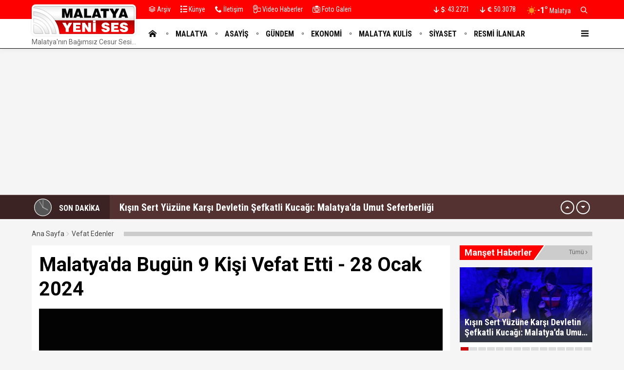

--- FILE ---
content_type: text/html; charset=utf-8
request_url: https://malatyayenises.com/malatyada-bugun-9-kisi-vefat-etti-28-ocak-2024
body_size: 22273
content:
<!DOCTYPE html>
<html lang="tr">
<head>
<meta charset="UTF-8">
<meta http-equiv="X-UA-Compatible" content="IE=edge,chrome=1">
<meta name="viewport" content="width=device-width, initial-scale=1.0, maximum-scale=5.0, user-scalable=yes"/>
<meta name="language" content="tr" />
<title>Malatya&#39;da Bugün 9 Kişi Vefat Etti - 28 Ocak 2024 &#8211; Malatya Yeni Ses Haber </title>
<link rel="shortcut icon" href="/favicon.ico" type="image/x-icon">
<link rel="icon" href="/favicon.ico" type="image/x-icon">
<meta name="robots" content="index, follow">
<meta name="description" content="Malatya&#39;da Bugün 9 Kişi Vefat Etti - 28 Ocak 2024" />
<meta name="keywords" content="Malatya, Malatya Haber, Haber,  olay, Akçadağ, Arapgir, Arguvan, Battalgazi, Darende, Doğanşehir, Doğanyol, Hekimhan, Kuluncak, Kale, Pütürge, Yazıhan, Yeşilyurt,  Malatya Asayiş, Malatya Olay, Malatya Sondakika, Malatya Haber, Malatyaspor, Haberler, " />
<meta name="medium" content="news" />
<meta name="rating" content="general" />
<meta name="distribution" content="global" />
<meta name="author" content="Malatya Yeni Ses Haber " />
<meta name="theme-color" content="#ffffff">
<meta http-equiv="x-dns-prefetch-control" content="on">
<link rel="icon" type="image/png" sizes="32x32" href="/ikonlar/favicon-32x32.png">
<link rel="icon" type="image/png" sizes="96x96" href="/ikonlar/favicon-96x96.png">
<link rel="icon" type="image/png" sizes="16x16" href="/ikonlar/favicon-16x16.png">
<meta name="mobile-web-app-capable" content="yes">
<link rel="apple-touch-icon" href="/ikonlar/ios/512.png">
<meta name="apple-mobile-web-app-capable" content="yes">
<meta name="apple-mobile-web-app-status-bar-style" content="black">
<meta name="apple-mobile-web-app-title" content="Malatya Yeni Ses">
<meta name="msapplication-TileImage" content="/ikonlar/512.png">
<meta name="msapplication-TileColor" content="#ffffff">
<meta name="theme-color" content="#ffffff">
<meta name="msapplication-config" content="/ikonlar/browserconfig.xml">
<link rel="manifest" href="/manifest.json">

<link rel="dns-prefetch" href="//fonts.gstatic.com">
<link rel="dns-prefetch" href="//apis.google.com">
<link rel="dns-prefetch" href="//www.facebook.com">
<link rel="dns-prefetch" href="//ajax.googleapis.com">
<link rel="dns-prefetch" href="//connect.facebook.net">
<link rel="dns-prefetch" href="//static.ak.facebook.com">
<link rel="dns-prefetch" href="//static.ak.fbcdn.net">
<link rel="dns-prefetch" href="//s-static.ak.facebook.com">
<link rel="dns-prefetch" href="//platform.twitter.com">
<link rel="dns-prefetch" href="//mc.yandex.ru">
<link rel="dns-prefetch" href="//webmaster.yandex.com">
<link rel="dns-prefetch" href="//yandex.com">
<link rel="dns-prefetch" href="//yandex.ru">
<link rel="dns-prefetch" href="//cm.g.doubleclick.net">
<link rel="dns-prefetch" href="//www.googletagservices.com">
<link rel="dns-prefetch" href="//google-analytics.com">
<link rel="dns-prefetch" href="//www.google-analytics.com">
<link rel="dns-prefetch" href="//ssl.google-analytics.com">
<link rel="dns-prefetch" href="//fonts.googleapis.com">

<link rel="canonical" href="https://malatyayenises.com/malatyada-bugun-9-kisi-vefat-etti-28-ocak-2024" />
<link rel="alternate" type="application/rss+xml" title="RSS 2.0" href="https://malatyayenises.com/rss" />
<meta property="og:locale" content="tr_TR" />
<meta name="title" property="og:type" content="article" />
<meta property="og:title" content="Malatya&#39;da Bugün 9 Kişi Vefat Etti - 28 Ocak 2024 &#8211; Malatya Yeni Ses Haber " />
<link rel="image_src" href="https://malatyayenises.com/fotolar/2023/12/malatyada-yilin-son-gunu-13-kisi-vefat-etti-31-aralik-20238659.jpg" />
<meta name="image" property="og:image" content="https://malatyayenises.com/fotolar/2023/12/malatyada-yilin-son-gunu-13-kisi-vefat-etti-31-aralik-20238659.jpg" />
<meta property="og:url" content="https://malatyayenises.com/malatyada-bugun-9-kisi-vefat-etti-28-ocak-2024" />
<meta property="og:site_name" content="Malatya Yeni Ses Haber " />
<meta name="twitter:card" content="summary_large_image" />
<meta name="twitter:domain" content="https://malatyayenises.com">
<meta name="twitter:url" content="https://malatyayenises.com/malatyada-bugun-9-kisi-vefat-etti-28-ocak-2024" />
<meta name="twitter:title" content="Malatya&#39;da Bugün 9 Kişi Vefat Etti - 28 Ocak 2024 &#8211; Malatya Yeni Ses Haber " />
<meta name="twitter:image" content="https://malatyayenises.com/fotolar/2023/12/malatyada-yilin-son-gunu-13-kisi-vefat-etti-31-aralik-20238659.jpg" />
<meta name="twitter:site" content="malatyayenises">
<meta name="twitter:creator" content="malatyayenises">
<meta property="og:description" content="Malatya&#39;da Bugün 9 Kişi Vefat Etti - 28 Ocak 2024" />
<meta name="twitter:description" content="Malatya&#39;da Bugün 9 Kişi Vefat Etti - 28 Ocak 2024" />

<meta name="google-site-verification" content="IOHlwwPTI-Q4RYDvZbgLzIiGrnlngvJd13TRizJMNYc" />

<link rel="preconnect" href="https://fonts.googleapis.com">
<link rel="preconnect" href="https://fonts.gstatic.com" crossorigin>
<link href="https://fonts.googleapis.com/css2?family=Roboto+Condensed:wght@300;400;500;700&family=Roboto:wght@300;400;500;700&display=swap" rel="stylesheet">
<link href="/temalar/yenises4/masaustu/css/font-awesome.min.css" rel="stylesheet">
<link href="/temalar/yenises4/masaustu/css/genel.css?d=1768838098" rel="stylesheet">
<link href="/temalar/yenises4/masaustu/css/menu-yan.css?d=1768838098" rel="stylesheet">
<style>
body{--malatya-z:#FF8222;--malatya-zm:#FFFFFF;--malatya-m:#000000;--asayis-z:#615BB3;--asayis-zm:#FFFFFF;--asayis-m:#000000;--gundem-z:#f00;--gundem-zm:#FFFFFF;--gundem-m:#000000;--ekonomi-z:#00A1FF;--ekonomi-zm:#FFFFFF;--ekonomi-m:#000000;--malatya-kulis-z:#DA7E06;--malatya-kulis-zm:#FFFFFF;--malatya-kulis-m:#000000;--siyaset-z:#907250;--siyaset-zm:#FFFFFF;--siyaset-m:#000000;--resmi-ilanlar-z:#f00;--resmi-ilanlar-zm:#fff;--resmi-ilanlar-m:;--vefat-edenler-z:#3C3C3C;--vefat-edenler-zm:#25F5FF;--vefat-edenler-m:#666;--saglik-z:#3D5C92;--saglik-zm:#FFFFFF;--saglik-m:#000000;--spor-z:#009205;--spor-zm:#FFFFFF;--spor-m:#000000;--dosya-z:#792C5A;--dosya-zm:#FFFFFF;--dosya-m:#000000;--roportajlar-z:#1E856A;--roportajlar-zm:#FFFFFF;--roportajlar-m:#000000;--yasam-z:#B60000;--yasam-zm:#FFFFFF;--yasam-m:#000000;--kultur-sanat-egitim-z:#836935;--kultur-sanat-egitim-zm:#FFFFFF;--kultur-sanat-egitim-m:#000000;--dunya-z:#659550;--dunya-zm:#FFFFFF;--dunya-m:#c00;}.man-kategori.malatya{background-color:#FF8222;color:#FFFFFF}.man-kategori.asayis{background-color:#615BB3;color:#FFFFFF}.man-kategori.gundem{background-color:#f00;color:#FFFFFF}.man-kategori.ekonomi{background-color:#00A1FF;color:#FFFFFF}.man-kategori.malatya-kulis{background-color:#DA7E06;color:#FFFFFF}.man-kategori.siyaset{background-color:#907250;color:#FFFFFF}.man-kategori.resmi-ilanlar{background-color:#f00;color:#fff}.man-kategori.vefat-edenler{background-color:#3C3C3C;color:#25F5FF}.man-kategori.saglik{background-color:#3D5C92;color:#FFFFFF}.man-kategori.spor{background-color:#009205;color:#FFFFFF}.man-kategori.dosya{background-color:#792C5A;color:#FFFFFF}.man-kategori.roportajlar{background-color:#1E856A;color:#FFFFFF}.man-kategori.yasam{background-color:#B60000;color:#FFFFFF}.man-kategori.kultur-sanat-egitim{background-color:#836935;color:#FFFFFF}.man-kategori.dunya{background-color:#659550;color:#FFFFFF}</style>
<!-- Google tag (gtag.js) -->
<script async src="https://www.googletagmanager.com/gtag/js?id=G-T4QTHXX8KT"></script>
<script>
  window.dataLayer = window.dataLayer || [];
  function gtag(){dataLayer.push(arguments);}
  gtag('js', new Date());

  gtag('config', 'G-T4QTHXX8KT');
</script>
<script async src="https://pagead2.googlesyndication.com/pagead/js/adsbygoogle.js?client=ca-pub-4102874534823345"
     crossorigin="anonymous"></script>
<link href="/temalar/yenises4/masaustu/css/detay.css" rel="stylesheet">
<style id="fancybox-style-noscroll" type="text/css">.compensate-for-scrollbar {padding-right:0!important;}</style>

<!--<script src="https://jsc.mgid.com/site/198602.js" async></script>-->

</script>


</head>
<body>




  

<div id="ust" class="alt-marj-20">
  
    <nav id="menu1" class="menu1">
    <div class="menu1-ic">
      <div class="menu1-ust">
        <div class="arama-form-alan2">
            <form id="arama-form2" method="get" action="/ara">
                <label><input type="text" name="kelime" class="arama-metni2" autocomplete="false"></label>
                <button type="submit" class="btn btn-xs arama-yap-buton" title="Ara"><em class="ikon-ara"></em></button>
            </form>
        </div>
        
      </div>
      <ul>
        <li><a class="sol-gri" href="#"><em class="ikon-anasayfa"></em>Ana Sayfa</a></li>
        <li><a class="malatya" href="/kategori/malatya" title="Malatya"><em class="ikon-yuvarlak"></em>Malatya</a></li><li><a class="asayis" href="/kategori/asayis" title="Asayiş"><em class="ikon-yuvarlak"></em>Asayiş</a></li><li><a class="gundem" href="/kategori/gundem" title="Gündem"><em class="ikon-yuvarlak"></em>Gündem</a></li><li><a class="ekonomi" href="/kategori/ekonomi" title="Ekonomi"><em class="ikon-yuvarlak"></em>Ekonomi</a></li><li><a class="malatya-kulis" href="/kategori/malatya-kulis" title="Malatya Kulis"><em class="ikon-yuvarlak"></em>Malatya Kulis</a></li><li><a class="siyaset" href="/kategori/siyaset" title="Siyaset"><em class="ikon-yuvarlak"></em>Siyaset</a></li><li><a class="resmi-ilanlar" href="/resmi-ilanlar" title="Resmi İlanlar"><em class="ikon-yuvarlak"></em>Resmi İlanlar</a></li><li><a class="vefat-edenler" href="/kategori/vefat-edenler" title="Vefat Edenler "><em class="ikon-yuvarlak"></em>Vefat Edenler </a></li><li><a class="saglik" href="/kategori/saglik" title="Sağlık"><em class="ikon-yuvarlak"></em>Sağlık</a></li><li><a class="spor" href="/kategori/spor" title="Spor"><em class="ikon-yuvarlak"></em>Spor</a></li><li><a class="dosya" href="/kategori/dosya" title="Dosya"><em class="ikon-yuvarlak"></em>Dosya</a></li><li><a class="roportajlar" href="/kategori/roportajlar" title="Röportajlar"><em class="ikon-yuvarlak"></em>Röportajlar</a></li><li><a class="yasam" href="/kategori/yasam" title="Yaşam"><em class="ikon-yuvarlak"></em>Yaşam</a></li><li><a class="kultur-sanat-egitim" href="/kategori/kultur-sanat-egitim" title="Kültür-Sanat-Eğitim"><em class="ikon-yuvarlak"></em>Kültür-Sanat-Eğitim</a></li><li><a class="dunya" href="/kategori/dunya" title="Dünya"><em class="ikon-yuvarlak"></em>Dünya</a></li>                <li><a class="sol-gri" href="/yazarlar"><em class="ikon-yazarlar"></em>Yazarlar</a></li>
                <li><a class="sol-gri" href="/video-haberler"><em class="ikon-video2"></em>Video Haberler</a></li>
		            <li><a class="sol-gri" href="/foto-galeri"><em class="ikon-foto2"></em>Fotoğraflar</a></li>
                            <li><a class="sol-gri" href="/arsiv"><em class="ikon-arsiv"></em>Arşiv</a></li>
                <li><a class="sol-gri" href="/kunye"><em class="ikon-kunye"></em>Künye</a></li>
		    <li><a class="sol-gri" href="/iletisim"><em class="ikon-tel"></em>İletişim</a></li>
      </ul>
    </div>
  </nav>

  <div id="menu1-zemin" class="menu1-zemin"></div>
  <header id="header">
  <link href="/temalar/yenises4/masaustu/css/menu.css" rel="stylesheet">
<div class="menu-alani">
  <nav>
      <div class="ust-ince-alan dinline-font">
          <div class="container ust-ince dinline-font">
              <ul>
                <li>
                  <a href="/arsiv"><i class="ikon-arsiv"></i> Arşiv</a>
                </li>
                <li>
                  <a href="/kunye"><i class="ikon-kunye"></i> Künye</a>
                </li>
                <li>
                  <a href="/iletisim"><i class="ikon-tel"></i> İletişim</a>
                </li>

                <li>
                  <a href="/video-haberler" title="Video Haberler" class="ust-hover">
                    <i class="ikon-video2"></i>
                    Video Haberler
                  </a>
                </li>
                <li>
                  <a href="/foto-galeri" title="Foto Galeri" class="ust-hover son">
                    <i class="ikon-foto2"></i>
                    Foto Galeri
                  </a>
                </li>
              </ul>
              <ul class="pull-right">
                                  <li id="doviz" class="doviz">
                      <span id="dolar">
                        <span class="dvz-yon asagi"><i class="ikon-asagi4"></i></span>
                        <span class="dvz"><em><i class="ikon-usd"></i>:</em> 43.2721</span>
                      </span>
                      <span id="euro">
                        <span class="dvz-yon asagi"><i class="ikon-asagi4"></i></span>
                        <span class="dvz"><em><i class="ikon-euro"></i>:</em> 50.3078</span>
                      </span>
                  </li>
                              
                                    <li class="hava-durumu" id="hava-durumu-alani">
                      <span>
                        <span class="hava-ikon">
                          <img src="/hava/01d.svg" alt="Malatya hava durumu" width="23" height="23">
                        </span>
                        <span class="hava-derece">
                          -1°                         </span>
                        <span class="hava-sehir">
                          Malatya                        </span>
                      </span>
                    </li>
                  
                
                <li>
                <span class="arra" id="ek-arama-buton">
                  <i class="ikon-ara"></i>
                </span>
                </li>
              </ul>
          </div>
      </div>
      <div class="container logo-zemin-alani dinline-font" id="icgen">
        <div class="esitle1">
          
            <div class="logo-yani esitle">
            <div class="logo esitle">
                  <a href="/" title="Malatya'da Bugün 9 Kişi Vefat Etti - 28 Ocak 2024 &#8211; Malatya Yeni Ses Haber " class="logotik">
                    <img src="/images/malatya-yeni-ses.svg" width="320" height="60" class="mobil loggo" alt="Malatya Yeni Ses Haber ">
                  </a>
				  				  <div class="slogan">Malatya&#39;nın Bağımsız Cesur Sesi...</div>
				                </div>
                <div class="menu">
                  <ul class="ana-menu">
                    <li><a href="/" title="Ana sayfa"><span><i class="ikon-anasayfa"></i></span></a></li>
                    <li><a href="/kategori/malatya" class="knr" title="Malatya"><span>Malatya</span></a></li><li><a href="/kategori/asayis" class="knr" title="Asayiş"><span>Asayiş</span></a></li><li><a href="/kategori/gundem" class="knr" title="Gündem"><span>Gündem</span></a></li><li><a href="/kategori/ekonomi" class="knr" title="Ekonomi"><span>Ekonomi</span></a></li><li><a href="/kategori/malatya-kulis" class="knr" title="Malatya Kulis"><span>Malatya Kulis</span></a></li><li><a href="/kategori/siyaset" class="knr" title="Siyaset"><span>Siyaset</span></a></li><li><a href="/resmi-ilanlar" class="knr" title="Resmi İlanlar"><span>Resmi İlanlar</span></a></li>                                          <li><a href="/yazarlar" title="Yazarlar"><span>Yazarlar</span></a></li>
                                      </ul>
                  <div class="menu-ac-ikon mobil-menu-ikon">
                    <i class="ikon-menu-ac"></i>
                  </div>
                </div>
            </div>
        </div>
      </div>
  </nav>
</div>
  </header>




  <style>
.sondakika-alan{
	background-color:#543232;
	line-height:50px;
	height:50px;
	overflow:hidden;
	border-top: rgba(255,255,255,.3) solid 1px;
}
.sondakika {
	position: relative;
	margin-top: 0px;
}
.sondakika ul {
	list-style:none;
	margin: 0;
	padding: 0;
	width: 100%
}
.sondakika ul li {
	width: 100%
}
.serit-baslik {
    position: relative;
    float: left;
    width: 45px;
    height: 50px;
    font-size: 16px;
    line-height: 54px;
    color: #fff;
    padding-left: 0;
}
@media(min-width:768px){
	.serit-baslik {
		width: 160px;
		line-height: 54px;
		font-weight: bold;
		padding-left: 5px;
	}
}
.serit-baslik:before {
	content:"";
	position:absolute;
	top:0;
	right:0;
	width:1000px;
	height:100%;
	background-color:rgba(0,0,0,.3);
}
.serit-icerik {
	overflow: hidden;
	font-size: 16px;
	box-sizing: border-box
}
.sonda-oklar {
	text-align: center;
    position: absolute;
    top: 11px;
    line-height: 28px;
    right: 15px;
    z-index: 1;
}
.sonda-onceki, .sonda-sonraki {
	display:inline-block;
	overflow: hidden;
	margin: 0;
	width: 28px;
	height:28px;
	border:#fff solid 2px;
	border-radius:16px;
	text-align: center;
	color: #fff;
	line-height: 22px;
	cursor: pointer
}
.sonda-onceki:hover, .sonda-sonraki:hover {
	background-color: #000;
}
.sondakika a {
	color: #fff;
	overflow: hidden;
	text-overflow: ellipsis;
	-webkit-box-orient: vertical;
	-webkit-line-clamp: 1;
	display: flex;
	align-items: center;
	margin: 0 66px 0 10px;
	font-size:14px;
}
@media(min-width:768px){
.sondakika a {
	margin: 0 46px 0 20px;
	font-weight:bold;
	font-size:20px;
}
}
.sondakika i{
	font-size:14px;
}
.sondakika a:hover {
	color: #ddd
}
.serit-baslik svg{
	position:relative;
	margin-top:7px;
	margin-right:15px;
	float:left;
}
@media(max-width:767px){
	.serit-baslik span{
		display:none;
	}	
}
.serit-baslik span{
	position:relative;
}
.son-gizle{
	display:none;
}
</style>


<div id="sondakika-alan" class="sondakika-alan">
  <div class="container sondakika">
    <div class="serit-ust-alan son-d2">
        <div class="serit-baslik">
		
		
		<svg version="1.1" xmlns="http://www.w3.org/2000/svg" xmlns:xlink="http://www.w3.org/1999/xlink" x="0px" y="0px" width="36px" height="36px" viewBox="0 0 50 50" enable-background="new 0 0 50 50" xml:space="preserve">
		
		<circle id="zemin" fill="#FFFFFF" cx="25" cy="25" r="25"/>
		<circle id="ic-zemin" fill="#555555" cx="25" cy="25" r="23.374"/>
		
		
		
		<line class="iconic-clock-hour-hand" id="foo" fill="none" stroke="#999999" stroke-width="3" stroke-miterlimit="10" x1="25" y1="25" x2="25" y2="9"/><line class="iconic-clock-minute-hand" id="iconic-anim-clock-minute-hand" fill="none" stroke="#999999" stroke-width="2" stroke-miterlimit="10" x1="25" y1="25" x2="25" y2="5"/><circle fill="#999999" cx="25" cy="25" r="1.172"/><g class="iconic-clock-second-hand" id="iconic-anim-clock-second-hand"><line class="iconic-clock-second-hand-arm" fill="none" stroke="#ffffff" stroke-width="0.75" stroke-miterlimit="10" x1="25" y1="24.997" x2="25" y2="3.586"/><circle class="iconic-clock-axis" fill="#FFFFFF" cx="25" cy="24.997" r="0.589"/></g><defs><animateTransform type="rotate" fill="remove" restart="always" calcMode="linear" accumulate="none" additive="sum" xlink:href="#iconic-anim-clock-hour-hand" repeatCount="indefinite" dur="43200s" to="360 25 25" from="0 25 25" attributeName="transform" attributeType="xml"></animateTransform><animateTransform type="rotate" fill="remove" restart="always" calcMode="linear" accumulate="none" additive="sum" xlink:href="#iconic-anim-clock-minute-hand" repeatCount="indefinite" dur="3600s" to="360 25 25" from="0 25 25" attributeName="transform" attributeType="xml"></animateTransform><animateTransform type="rotate" fill="remove" restart="always" calcMode="linear" accumulate="none" additive="sum" xlink:href="#iconic-anim-clock-second-hand" repeatCount="indefinite" dur="60s" to="360 25 25" from="0 25 25" attributeName="transform" attributeType="xml"></animateTransform></defs><script  type="text/javascript"><![CDATA[ var date=new Date;var seconds=date.getSeconds();var minutes=date.getMinutes();var hours=date.getHours();hours=(hours>12)?hours-12:hours;minutes=(minutes*60)+seconds;hours=(hours*3600)+minutes;document.querySelector('.iconic-clock-second-hand').setAttribute('transform','rotate('+360*(seconds/60)+',25,25)');document.querySelector('.iconic-clock-minute-hand').setAttribute('transform','rotate('+360*(minutes/3600)+',25,25)');document.querySelector('.iconic-clock-hour-hand').setAttribute('transform','rotate('+360*(hours/43200)+',25,25)');]]></script></svg>

		
		
		<span>SON DAKİKA</span></div>
                <div class="sonda-oklar">
          <div class="sonda-onceki" id="sononceki"><i class="ikon-yukari3"></i></div>
          <div class="sonda-sonraki" id="sonsonraki"><i class="ikon-asagi3"></i></div>
        </div>
                <div class="serit-icerik" id="sondakika">
            <ul>
            <li><a href="/kisin-sert-yuzune-karsi-devletin-sefkatli-kucagi-malatyada-umut-seferberligi" title="Kışın Sert Yüzüne Karşı Devletin Şefkatli Kucağı: Malatya&#39;da Umut Seferberliği">Kışın Sert Yüzüne Karşı Devletin Şefkatli Kucağı: Malatya&#39;da Umut Seferberliği</a></li><li><a href="/malatyada-bugun-10-kisi-vefat-etti-19-ocak-2026" title="Malatya&#39;da Bugün 10 Kişi Vefat Etti - 19 Ocak 2026">Malatya&#39;da Bugün 10 Kişi Vefat Etti - 19 Ocak 2026</a></li><li><a href="/malatya-manifaturacilar-odasi-secimini-yapti-ismet-keklik-guven-tazeledi" title="Malatya Manifaturacılar Odası seçimini yaptı: İsmet Keklik güven tazeledi">Malatya Manifaturacılar Odası seçimini yaptı: İsmet Keklik güven tazeledi</a></li><li><a href="/gelecek-kaygisi-tatil-dinlemiyor-yesilyurtta-sinav-nobeti" title="Gelecek Kaygısı Tatil Dinlemiyor: Yeşilyurt&#39;ta Sınav Nöbeti">Gelecek Kaygısı Tatil Dinlemiyor: Yeşilyurt&#39;ta Sınav Nöbeti</a></li><li><a href="/malatyada-bir-haftada-neler-oldu-iste-asayis-ve-trafik-rakamlari" title="Malatya&#39;da bir haftada neler oldu? İşte asayiş ve trafik rakamları...">Malatya&#39;da bir haftada neler oldu? İşte asayiş ve trafik rakamları...</a></li><li><a href="/kuryelere-kar-izni" title="Kuryelere Kar İzni">Kuryelere Kar İzni</a></li><li><a href="/malatya-kayseri-hattinda-ulasim-kesildi" title="Malatya- Kayseri hattında ulaşım kesildi">Malatya- Kayseri hattında ulaşım kesildi</a></li><li><a href="/malatyakayseri-yolunda-karla-mucadele-araliksiz-suruyor" title="Malatya–Kayseri Yolunda Karla Mücadele Aralıksız Sürüyor">Malatya–Kayseri Yolunda Karla Mücadele Aralıksız Sürüyor</a></li><li><a href="/malatya-cinayet-burosunun-inatci-takibi-mezar-ev-nasil-ortaya-cikti" title="Malatya Cinayet Bürosu&#39;nun İnatçı Takibi: &#34;Mezar Ev&#34; Nasıl Ortaya Çıktı?">Malatya Cinayet Bürosu&#39;nun İnatçı Takibi: &#34;Mezar Ev&#34; Nasıl Ortaya Çıktı?</a></li><li><a href="/ozgur-ozel-ve-veli-agbabadan-kucuk-veli-ozgure-surpriz-ziyaret" title="Özgür Özel ve Veli Ağbaba&#39;dan Küçük Veli Özgür&#39;e Sürpriz Ziyaret">Özgür Özel ve Veli Ağbaba&#39;dan Küçük Veli Özgür&#39;e Sürpriz Ziyaret</a></li>          </ul>
        </div>
    </div>
  </div>
</div>



</div>

  
  
  
  
<div class="ana-div">	
  
  
  <div class="container alt-marj-20">
       
                
                
        <div class="haber-grubu minboy">
        
          <div id="haberler">
		    <div>
				<ul class="breadcrumb">
					<li><a href="https://malatyayenises.com">Ana Sayfa</a></li>
											<li><a href="/kategori/vefat-edenler">Vefat Edenler </a></li>
															</ul>
			</div>



			
					
	<div class="detay-alan alt-marj-20">

		


		<div class="row esitle1">
			<div class="col-xs-12 col-md-9 esitle">
			<div class="zemin-genel" style="padding:15px">

				<h1 itemprop="headline" class="sayfa-baslik">Malatya'da Bugün 9 Kişi Vefat Etti - 28 Ocak 2024</h1>

				
								<div class="foto detay-foto" style="position:relative">
							<img src="/fotolar/2023/12/malatyada-yilin-son-gunu-13-kisi-vefat-etti-31-aralik-20238659.jpg" alt="Malatya'da Bugün 9 Kişi Vefat Etti - 28 Ocak 2024" width="872" height="492">
							</div>				<div class="detay-tarih hbrtrh">
					<time datetime="2024-01-28T17:49:00+03:00" class="tarih">28 Ocak 2024 </time>
					<div class="paylas-alan">
						<span class="kucukk">A-</span>
						<span class="buyukk">A+</span>
												<ul class="paylas" data-id="16429" data-sayfa="malatyada-bugun-9-kisi-vefat-etti-28-ocak-2024">
							<li><span data-url="http://www.facebook.com/sharer/sharer.php?u=https%3A%2F%2Fmalatyayenises.com%2Fmalatyada-bugun-9-kisi-vefat-etti-28-ocak-2024" title="Facebook Paylaş" rel="nofollow" class="pop facebook"><i class="ikon-facebook"></i></span></li>
							<li><span data-url="https://twitter.com/intent/tweet/?url=https%3A%2F%2Fmalatyayenises.com%2Fmalatyada-bugun-9-kisi-vefat-etti-28-ocak-2024&amp;text=Malatya%27da+Bug%C3%BCn+9+Ki%C5%9Fi+Vefat+Etti+-+28+Ocak+2024" title="Twitter Paylaş" rel="nofollow" class="pop twitter"><i class="ikon-twitter"></i></span></li>
							<li><span data-url="https://www.linkedin.com/shareArticle/?mini=true&amp;url=https%3A%2F%2Fmalatyayenises.commalatyada-bugun-9-kisi-vefat-etti-28-ocak-2024" title="Linkedin Paylaş" rel="nofollow" class="pop linkedin"><i class="ikon-linkedin"></i></span></li>
							<li><span data-url="http://pinterest.com/pin/create/button/?url=https%3A%2F%2Fmalatyayenises.commalatyada-bugun-9-kisi-vefat-etti-28-ocak-2024&amp;media=https%3A%2F%2Fmalatyayenises.com%2Ffotolar%2F2024%2F01%2F%2Ffotolar%2F2023%2F12%2Fmalatyada-yilin-son-gunu-13-kisi-vefat-etti-31-aralik-20238659.jpg&amp;description=Malatya%27da+Bug%C3%BCn+9+Ki%C5%9Fi+Vefat+Etti+-+28+Ocak+2024" title="Pinterest Paylaş" rel="nofollow" class="pop pinterest"><i class="ikon-pinterest"></i></span></li>
							<li><span data-url="whatsapp://send?text=Malatya%27da+Bug%C3%BCn+9+Ki%C5%9Fi+Vefat+Etti+-+28+Ocak+2024 https%3A%2F%2Fmalatyayenises.commalatyada-bugun-9-kisi-vefat-etti-28-ocak-2024" title="Whatsapp Paylaş" rel="nofollow" class="pop whatsapp"><i class="ikon-whatsapp"></i></span></li>
							<li><span data-url="https://t.me/share/url?url=https%3A%2F%2Fmalatyayenises.commalatyada-bugun-9-kisi-vefat-etti-28-ocak-2024" title="Telegram Paylaş" rel="nofollow" class="pop telegram"><i class="ikon-telegram"></i></span></li>
							<li><span data-url="http://www.reddit.com/submit?url=https%3A%2F%2Fmalatyayenises.commalatyada-bugun-9-kisi-vefat-etti-28-ocak-2024&title=Malatya%27da+Bug%C3%BCn+9+Ki%C5%9Fi+Vefat+Etti+-+28+Ocak+2024" title="Reddit Paylaş" rel="nofollow" class="pop reddit"><i class="ikon-reddit"></i></span></li>
						</ul>
											</div>
				</div><!-- detay-tarih-->

				<div id="icerik-detay" class="icerik-detay" style="font-size:18px">
					
					
					

						<div itemprop="articleBody" class="metin-alan"><div style="float:none;clear:both;overflow:hidden;margin:10px 0 20px 0">
							
							<ins class="adsbygoogle"
     style="display:block; text-align:center;"
     data-ad-layout="in-article"
     data-ad-format="fluid"
     data-ad-client="ca-pub-4102874534823345"
     data-ad-slot="3869402796"></ins>
<script>
     (adsbygoogle = window.adsbygoogle || []).push({});
</script>
							
							</div><p>ALİ SAYAR &nbsp;- YAŞ: 85 -KOYUNOĞLU MH. HALİFE SK. - YEŞİLYURT / MALATYA&nbsp;&nbsp;&nbsp;&nbsp;&nbsp;&nbsp;&nbsp;&nbsp;&nbsp;&nbsp;&nbsp;&nbsp;&nbsp;&nbsp;&nbsp;&nbsp;&nbsp;&nbsp;&nbsp;&nbsp;&nbsp;&nbsp;&nbsp;&nbsp;&nbsp;&nbsp;&nbsp;</p><p>NİZAMETTİN DERE &nbsp;- YAŞ: 62 - MERKEZ BEYDAĞI MH. CEBESOY SK. - BATTALGAZİ / MALATYA&nbsp;&nbsp;&nbsp;&nbsp;&nbsp;&nbsp;&nbsp;</p><div style="float:none;clear:both;overflow:hidden;margin:10px 0 20px 0">
							
							<ins class="adsbygoogle"
     style="display:block; text-align:center;"
     data-ad-layout="in-article"
     data-ad-format="fluid"
     data-ad-client="ca-pub-4102874534823345"
     data-ad-slot="3869402796"></ins>
<script>
     (adsbygoogle = window.adsbygoogle || []).push({});
</script>
							
							</div><p>DERVİŞ GEZER - YAŞ: 65&nbsp;-&nbsp; HİDAYET MH. ŞEHİT AHMET HANLIOĞLU SK. - BATTALGAZİ / MALATYA&nbsp;</p><p>EROL AL - YAŞ: 59 -&nbsp;MEVLANA MEVLİD SALONU &nbsp;- YEŞİLYURT / MALATYA&nbsp;&nbsp;&nbsp;&nbsp;&nbsp;&nbsp;&nbsp;&nbsp;&nbsp;&nbsp;&nbsp;&nbsp;&nbsp;&nbsp;&nbsp;&nbsp;&nbsp;&nbsp;&nbsp;&nbsp;&nbsp;&nbsp;&nbsp;&nbsp;&nbsp;&nbsp;&nbsp;&nbsp;&nbsp;&nbsp;&nbsp;&nbsp;&nbsp;&nbsp;&nbsp;&nbsp;&nbsp;&nbsp;&nbsp;&nbsp;&nbsp;&nbsp;&nbsp;&nbsp;&nbsp;&nbsp;</p><div style="float:none;clear:both;overflow:hidden;margin:10px 0 20px 0">
							
							<ins class="adsbygoogle"
     style="display:block; text-align:center;"
     data-ad-layout="in-article"
     data-ad-format="fluid"
     data-ad-client="ca-pub-4102874534823345"
     data-ad-slot="3869402796"></ins>
<script>
     (adsbygoogle = window.adsbygoogle || []).push({});
</script>
							
							</div><p>SELİM HAZAR - YAŞ: 61&nbsp; -&nbsp; MELEKBABA MH. EHİL SK. - YEŞİLYURT / MALATYA&nbsp;&nbsp;&nbsp;&nbsp;&nbsp;&nbsp;&nbsp;&nbsp;&nbsp;&nbsp;&nbsp;&nbsp;&nbsp;&nbsp;&nbsp;&nbsp;&nbsp;&nbsp;&nbsp;&nbsp;&nbsp;&nbsp;&nbsp;&nbsp;&nbsp;&nbsp;&nbsp;&nbsp;&nbsp;&nbsp;&nbsp;&nbsp;&nbsp;&nbsp;&nbsp;&nbsp;&nbsp;&nbsp;&nbsp;</p><p>ABUZER KARLIK &nbsp;- YAŞ: 71 - BOSTANBAŞI MH. RÖNESANS KONTEYNER KENT&nbsp; - YEŞİLYURT / MALATYA</p><p>HASAN GÜLEÇ - YAŞ: 37&nbsp; - SULTANLI MH. - KULUNCAK / MALATYA&nbsp;&nbsp;&nbsp;&nbsp;&nbsp;&nbsp;&nbsp;&nbsp;&nbsp;&nbsp;&nbsp;&nbsp;&nbsp;&nbsp;&nbsp;&nbsp;&nbsp;&nbsp;&nbsp;&nbsp;&nbsp;&nbsp;&nbsp;&nbsp;&nbsp;&nbsp;&nbsp;&nbsp;&nbsp;&nbsp;&nbsp;&nbsp;&nbsp;&nbsp;&nbsp;&nbsp;&nbsp;&nbsp;&nbsp;&nbsp;&nbsp;&nbsp;&nbsp;&nbsp;&nbsp;&nbsp;&nbsp;&nbsp;&nbsp;&nbsp;&nbsp;&nbsp;&nbsp;&nbsp;&nbsp;&nbsp;&nbsp;&nbsp;&nbsp;&nbsp;</p><p>MÜSLÜM ELİNÇ &nbsp;- YAŞ:&nbsp;&nbsp;&nbsp; 86 - KARAPINAR MH. - AKÇADAĞ / MALATYA&nbsp;&nbsp;&nbsp;&nbsp;&nbsp;&nbsp;&nbsp;&nbsp;&nbsp;&nbsp;&nbsp;&nbsp;&nbsp;&nbsp;&nbsp;&nbsp;&nbsp;&nbsp;&nbsp;&nbsp;&nbsp;&nbsp;&nbsp;&nbsp;&nbsp;&nbsp;&nbsp;&nbsp;&nbsp;&nbsp;&nbsp;&nbsp;&nbsp;&nbsp;&nbsp;&nbsp;&nbsp;&nbsp;&nbsp;&nbsp;&nbsp;&nbsp;&nbsp;&nbsp;&nbsp;&nbsp;&nbsp;&nbsp;&nbsp;&nbsp;&nbsp;&nbsp;&nbsp;</p><p>SIDDIK AKSOY - YAŞ: 85 - FIRINCI MH. BATTALGAZİ / MALATYA&nbsp;&nbsp;&nbsp;&nbsp;&nbsp;&nbsp;&nbsp;&nbsp;&nbsp;&nbsp;&nbsp;&nbsp;&nbsp;&nbsp;&nbsp;&nbsp;&nbsp;&nbsp;&nbsp;&nbsp;&nbsp;&nbsp;</p></div><div class="etiketler">
							<ul><li><a href="/etiket/vefat"><em>vefat</em></a></li><li><a href="/etiket/malatya"><em>malatya</em></a></li><li><a href="/etiket/akcadag"><em>akçadağ</em></a></li><li><a href="/etiket/yesilyurt"><em>yeşilyurt</em></a></li><li><a href="/etiket/battalgazi"><em>battalgazi</em></a></li><li><a href="/etiket/kuluncak"><em>kuluncak</em></a></li></ul></div><div class="haber-uyari-metni">BİLGİ: Malatyayenises.com haber sitesi hiçbir ajansa abone değildir. Haber değeri taşıyan etkinlik, bilgi, dosya, ihbar ve basın bültenlerinizi burhan.karadum@gmail.com veya  malatyayenises@gmail.com e-mail adreslerine gönderebilirsiniz. </div>						

								
						<div id="rklm-774" class="alt-marj-20"><a href="/git.php?i=774&amp;pst=3" target="_blank" rel="nofollow" title="Reklam"><img src="/images/bos.png" data-src="/reklam/whatsapp-gorsel-2025-09-09-saat-15315817fcc3f3-202509110155508.jpg" width="100%" height="100%" border="0" alt="" class="lazy" /></a></div>						
						
												<div style="margin-bottom:20px">
							<!-- Yatay -->
							<ins class="adsbygoogle"
								 style="display:block"
								 data-ad-client="ca-pub-4102874534823345"
								 data-ad-slot="8503029790"
								 data-ad-format="auto"
								 data-full-width-responsive="true"></ins>
							<script>
								 (adsbygoogle = window.adsbygoogle || []).push({});
							</script>
						</div>
												
						
						<div class="yorumlar">
<a name="yorum"></a>
<style>
.hataspan{display:none;color:#f00}
.formhata + small{
	display:block;
}
</style>
<form id="yorum-16429" action="/gonder/1" method="post" data-tur="yorum" name="yorumform" class="yorumform">
	<p class="yorumyazin"><strong>Yorum yazın</strong><span></span></p>
	
	<div class="form-group" style="margin-bottom:0">
		<textarea class="form-control mesaj" name="mesaj" cols="40" rows="4" placeholder="Yorumunuz" style="min-height:100px;"></textarea>
		<small class="hataspan" style="padding-bottom:10px">Yorum yazmalısınız</small>
	</div>
	<div class="kelime-bilgi"></div>
	
	<div class="form-group form-isim">
		<input name="gonderen" type="text" class="form-control" placeholder="İsminiz" maxlength="50" value="">
		<small class="hataspan">İsim yazmalısınız</small>
	</div>

	<div class="form-group form-e-mail">
		<input name="email" type="email" class="form-control" placeholder="Email" maxlength="150" value="">
		<small class="hataspan">Doğru bir email yazmalısınız</small>
	</div>

	
			<div class="yorum-uyarisi">UYARI: Küfür, hakaret, rencide edici cümleler veya imalar, inançlara saldırı içeren, imla kuralları ile yazılmamış, Türkçe karakter kullanılmayan ve büyük harflerle yazılmış yorumlar onaylanmayacaktır.</div>
	
	
	<div class="submit" style="margin-top:10px;overflow:hidden;">
				<button type="button" name="gonder" class="btn yorum-gonder saga-yasla" data-metinid="16429" data-uid="0" data-kod="16429">YORUMU GÖNDER</button>
	</div>
	<input type='hidden' id="mid" name='mid' value='16429' />
	<input type='hidden' id="o16429" name='o' value='[base64]' />
</form>
</div>


				</div>
				
			
			</div>
			</div>

			<div class="col-xs-12 col-md-3 esitle">
				<div class="kenar-ic">
					

	<div class="alan-baslik-5" style="margin-left:0">
		<a href="/kategori/manset" title="Manşet Haberler" class="icic"><div class="manset-baslik">Manşet Haberler</div><span class="tumu" aria-label="Manşet Haberler">Tümü <i class="ikon-saga5"></i></span></a>
	</div>

	
	<div class="yan-manset zemin-genel">
				<div id="manic26386" class="manic"style="display:block">
			<a href="/kisin-sert-yuzune-karsi-devletin-sefkatli-kucagi-malatyada-umut-seferberligi">
				<div class="foto">
					<div class="fotoic"><img src="/fotolar/2026/01/414x233/kisin-sert-yuzune-karsi-devletin-sefkatli-kucagi-malatyada-umut-seferberligi-20260119175405.jpg" width="377" height="213" alt="Kışın Sert Yüzüne Karşı Devletin Şefkatli Kucağı: Malatya&#39;da Umut Seferberliği"></div>
					<div class="metin"><strong>Kışın Sert Yüzüne Karşı Devletin Şefkatli Kucağı: Malatya&#39;da Umut Seferberliği</strong></div>
				</div>
			</a>
		</div>
				<div id="manic26376" class="manic">
			<a href="/malatya-cinayet-burosunun-inatci-takibi-mezar-ev-nasil-ortaya-cikti">
				<div class="foto">
					<div class="fotoic"><img src="/fotolar/2026/01/414x233/malatya-cinayet-burosunun-inatci-takibi-mezar-ev-nasil-ortaya-cikti-20260119010931.jpg" width="377" height="213" alt="Malatya Cinayet Bürosu&#39;nun İnatçı Takibi: &#34;Mezar Ev&#34; Nasıl Ortaya Çıktı?"></div>
					<div class="metin"><strong>Malatya Cinayet Bürosu&#39;nun İnatçı Takibi: &#34;Mezar Ev&#34; Nasıl Ortaya Çıktı?</strong></div>
				</div>
			</a>
		</div>
				<div id="manic26375" class="manic">
			<a href="/ozgur-ozel-ve-veli-agbabadan-kucuk-veli-ozgure-surpriz-ziyaret">
				<div class="foto">
					<div class="fotoic"><img src="/fotolar/2026/01/414x233/ozgur-ozel-ve-veli-agbabadan-kucuk-veli-ozgure-surpriz-ziyaret-20260119004413.jpg" width="377" height="213" alt="Özgür Özel ve Veli Ağbaba&#39;dan Küçük Veli Özgür&#39;e Sürpriz Ziyaret"></div>
					<div class="metin"><strong>Özgür Özel ve Veli Ağbaba&#39;dan Küçük Veli Özgür&#39;e Sürpriz Ziyaret</strong></div>
				</div>
			</a>
		</div>
				<div id="manic26368" class="manic">
			<a href="/malatya-goztepe-agiz-ve-dis-sagligi-poliklinigi-hizmete-aciliyor">
				<div class="foto">
					<div class="fotoic"><img src="/fotolar/2026/01/414x233/malatya-goztepe-agiz-ve-dis-sagligi-poliklinigi-hizmete-aciliyor9733.jpg" width="377" height="213" alt="Malatya Göztepe Ağız ve Diş Sağlığı Polikliniği Hizmete Açılıyor"></div>
					<div class="metin"><strong>Malatya Göztepe Ağız ve Diş Sağlığı Polikliniği Hizmete Açılıyor</strong></div>
				</div>
			</a>
		</div>
				<div id="manic26365" class="manic">
			<a href="/malatyada-kuyumculari-dolandiran-sahte-altin-cetesi-cokertildi">
				<div class="foto">
					<div class="fotoic"><img src="/fotolar/2026/01/414x233/malatyada-kuyumculari-dolandiran-sahte-altin-cetesi-cokertildi-20260117202913.jpg" width="377" height="213" alt="Malatya&#39;da Kuyumcuları Dolandıran Sahte Altın Çetesi Çökertildi"></div>
					<div class="metin"><strong>Malatya&#39;da Kuyumcuları Dolandıran Sahte Altın Çetesi Çökertildi</strong></div>
				</div>
			</a>
		</div>
				<div id="manic26359" class="manic">
			<a href="/malatyada-tarihi-gun-9-bin-659-aile-artik-ev-sahibi">
				<div class="foto">
					<div class="fotoic"><img src="/fotolar/2026/01/414x233/malatyada-tarihi-gun-9-bin-659-aile-artik-ev-sahibi-20260117143124.jpg" width="377" height="213" alt="Malatya&#39;da Tarihi Gün:  9 bin 659 aile artık ev sahibi!"></div>
					<div class="metin"><strong>Malatya&#39;da Tarihi Gün:  9 bin 659 aile artık ev sahibi!</strong></div>
				</div>
			</a>
		</div>
				<div id="manic26356" class="manic">
			<a href="/yargitaydan-malatyadaki-zirve-kumpas-davasinda-kritik-bozma-karari">
				<div class="foto">
					<div class="fotoic"><img src="/fotolar/2026/01/414x233/yargitaydan-malatyadaki-zirve-kumpas-davasinda-kritik-bozma-karari-20260117013218.jpg" width="377" height="213" alt="Yargıtay&#39;dan Malatya&#39;daki Zirve Kumpas Davasında Kritik Bozma Kararı"></div>
					<div class="metin"><strong>Yargıtay&#39;dan Malatya&#39;daki Zirve Kumpas Davasında Kritik Bozma Kararı</strong></div>
				</div>
			</a>
		</div>
				<div id="manic26355" class="manic">
			<a href="/bizim-isimiz-chpnin-bu-pisliklerini-ortaya-cikarmak-degil">
				<div class="foto">
					<div class="fotoic"><img src="/fotolar/2026/01/414x233/bizim-isimiz-chpnin-bu-pisliklerini-ortaya-cikarmak-degil7734.jpg" width="377" height="213" alt="&#34;Bizim işimiz CHP&#39;nin bu pisliklerini ortaya çıkarmak değil&#34;"></div>
					<div class="metin"><strong>&#34;Bizim işimiz CHP&#39;nin bu pisliklerini ortaya çıkarmak değil&#34;</strong></div>
				</div>
			</a>
		</div>
				<div id="manic26354" class="manic">
			<a href="/malatyamizda-tarihi-bir-ana-taniklik-ediyoruz">
				<div class="foto">
					<div class="fotoic"><img src="/fotolar/2026/01/414x233/malatyamizda-tarihi-bir-ana-taniklik-ediyoruz-20260117002954.jpg" width="377" height="213" alt="&#34;Malatya&#39;mızda tarihi bir ana tanıklık ediyoruz&#34;"></div>
					<div class="metin"><strong>&#34;Malatya&#39;mızda tarihi bir ana tanıklık ediyoruz&#34;</strong></div>
				</div>
			</a>
		</div>
				<div id="manic26350" class="manic">
			<a href="/malatyanin-kaybolan-hafizasi-egitimli-nufus-geri-donecek-mi">
				<div class="foto">
					<div class="fotoic"><img src="/fotolar/2026/01/414x233/malatyanin-kaybolan-hafizasi-egitimli-nufus-geri-donecek-mi-20260116155808.jpg" width="377" height="213" alt="Malatya&#39;nın Kaybolan Hafızası: Eğitimli Nüfus Geri Dönecek mi?"></div>
					<div class="metin"><strong>Malatya&#39;nın Kaybolan Hafızası: Eğitimli Nüfus Geri Dönecek mi?</strong></div>
				</div>
			</a>
		</div>
				<div id="manic26345" class="manic">
			<a href="/sizde-de-toki-tecrubesi-olunca-malatyada-bir-avantaj-olmus">
				<div class="foto">
					<div class="fotoic"><img src="/fotolar/2026/01/414x233/sizde-de-toki-tecrubesi-olunca-malatyada-bir-avantaj-olmus-20260116035740.jpg" width="377" height="213" alt="&#34;Sizde de TOKİ tecrübesi olunca Malatya&#39;da bir avantaj olmuş&#34;"></div>
					<div class="metin"><strong>&#34;Sizde de TOKİ tecrübesi olunca Malatya&#39;da bir avantaj olmuş&#34;</strong></div>
				</div>
			</a>
		</div>
				<div id="manic26341" class="manic">
			<a href="/chpde-yolsuzluk-yapanlari-ihrac-edin">
				<div class="foto">
					<div class="fotoic"><img src="/fotolar/2026/01/414x233/chpde-yolsuzluk-yapanlari-ihrac-edin-20260116014136.jpg" width="377" height="213" alt="&#34;CHP&#39;de Yolsuzluk Yapanları İhraç Edin&#34;"></div>
					<div class="metin"><strong>&#34;CHP&#39;de Yolsuzluk Yapanları İhraç Edin&#34;</strong></div>
				</div>
			</a>
		</div>
				<div id="manic26336" class="manic">
			<a href="/sessiz-gecenin-aci-sabahi-is-yerine-carpan-surucu-hayatini-kaybetti">
				<div class="foto">
					<div class="fotoic"><img src="/fotolar/2026/01/414x233/sessiz-gecenin-aci-sabahi-is-yerine-carpan-surucu-hayatini-kaybetti-20260115183058.jpg" width="377" height="213" alt="Sessiz Gecenin Acı Sabahı: İş Yerine Çarpan Sürücü Hayatını Kaybetti"></div>
					<div class="metin"><strong>Sessiz Gecenin Acı Sabahı: İş Yerine Çarpan Sürücü Hayatını Kaybetti</strong></div>
				</div>
			</a>
		</div>
				<div id="manic26331" class="manic">
			<a href="/komsuya-gidilemeyen-havada-devlet-kapiya-kadar-geldi">
				<div class="foto">
					<div class="fotoic"><img src="/fotolar/2026/01/414x233/komsuya-gidilemeyen-havada-devlet-kapiya-kadar-geldi-20260115155249.jpg" width="377" height="213" alt="Komşuya Gidilemeyen Havada Devlet Kapıya Kadar Geldi!"></div>
					<div class="metin"><strong>Komşuya Gidilemeyen Havada Devlet Kapıya Kadar Geldi!</strong></div>
				</div>
			</a>
		</div>
				<div id="manic26330" class="manic">
			<a href="/kuluncakin-asirlik-su-cilesi-nasil-bitti-iste-dev-yatirim">
				<div class="foto">
					<div class="fotoic"><img src="/fotolar/2026/01/414x233/kuluncakin-asirlik-su-cilesi-nasil-bitti-iste-dev-yatirim-20260115154334.jpg" width="377" height="213" alt="Kuluncak&#39;ın Asırlık Su Çilesi Nasıl Bitti? İşte Dev Yatırım!"></div>
					<div class="metin"><strong>Kuluncak&#39;ın Asırlık Su Çilesi Nasıl Bitti? İşte Dev Yatırım!</strong></div>
				</div>
			</a>
		</div>
				<ul class="yan-nolar"> 
					<li data-bu="manic26386"class="aktif"><span></span></li>	
					<li data-bu="manic26376"><span></span></li>	
					<li data-bu="manic26375"><span></span></li>	
					<li data-bu="manic26368"><span></span></li>	
					<li data-bu="manic26365"><span></span></li>	
					<li data-bu="manic26359"><span></span></li>	
					<li data-bu="manic26356"><span></span></li>	
					<li data-bu="manic26355"><span></span></li>	
					<li data-bu="manic26354"><span></span></li>	
					<li data-bu="manic26350"><span></span></li>	
					<li data-bu="manic26345"><span></span></li>	
					<li data-bu="manic26341"><span></span></li>	
					<li data-bu="manic26336"><span></span></li>	
					<li data-bu="manic26331"><span></span></li>	
					<li data-bu="manic26330"><span></span></li>	
				</ul>
	</div>





<div class="yazar-ana" style="margin-bottom:20px;">
	
  <div class="alan-baslik-5" style="margin-left:0">
		<span class="icic"><div class="yatay1-baslik">YAZARLAR</div></span>
	</div>
  
	    <div class="yazar-zemin alt-marj-20">
      
      <a href="/irfan-basaranoglu/ana-ogul">
        <div class="ana-yazar-ad"><strong>İrfan BAŞARANOĞLU </strong></div>
        <div class="yazar-metin">
          <div class="yfoto"><img src="/fotolar/yazar/irfan-basaranoglu-202508311957516052.jpg" alt="ANA OĞUL/İrfan BAŞARANOĞLU "></div>
          <span>ANA OĞUL</span>
        </div>
      </a>

      
    </div>
    
    
	    <div class="yazar-zemin alt-marj-20">
      
      <a href="/ihsan-akin/balik-olup-kavaga-cikmaya-ugrasmayin">
        <div class="ana-yazar-ad"><strong>İhsan AKIN </strong></div>
        <div class="yazar-metin">
          <div class="yfoto"><img src="/fotolar/yazar/ihsan-akin-202311191119096867.jpg" alt="Balık olup kavağa çıkmaya uğraşmayın /İhsan AKIN "></div>
          <span>Balık olup kavağa çıkmaya uğraşmayın </span>
        </div>
      </a>

      
    </div>
    
    
	    <div class="yazar-zemin alt-marj-20">
      
      <a href="/cuma-hutbeleri/din-istismari">
        <div class="ana-yazar-ad"><strong>CUMA  HUTBELERİ </strong></div>
        <div class="yazar-metin">
          <div class="yfoto"><img src="/fotolar/yazar/cuma-hutbeleri-202306160942474713.jpg" alt="DİN İSTİSMARI/CUMA  HUTBELERİ "></div>
          <span>DİN İSTİSMARI</span>
        </div>
      </a>

      
    </div>
    
    
	    <div class="yazar-zemin alt-marj-20">
      
      <a href="/mustafa-colakoglu/mirac-gecesi">
        <div class="ana-yazar-ad"><strong>Mustafa ÇOLAKOĞLU </strong></div>
        <div class="yazar-metin">
          <div class="yfoto"><img src="/fotolar/yazar/mustafa-colakoglu-202402281902209805.jpg" alt="MİRAÇ GECESİ/Mustafa ÇOLAKOĞLU "></div>
          <span>MİRAÇ GECESİ</span>
        </div>
      </a>

      
    </div>
    
    
	    <div class="yazar-zemin alt-marj-20">
      
      <a href="/asuman-saritac/emekliligin-iflasi">
        <div class="ana-yazar-ad"><strong>Asuman Sarıtaç</strong></div>
        <div class="yazar-metin">
          <div class="yfoto"><img src="/fotolar/yazar/asuman-saritac-202507181301558529.jpg" alt="EMEKLİLİĞİN İFLASI/Asuman Sarıtaç"></div>
          <span>EMEKLİLİĞİN İFLASI</span>
        </div>
      </a>

      
    </div>
    
    
	    <div class="yazar-zemin alt-marj-20">
      
      <a href="/malatyasenises1/saygisizliga-cevap-vermemek-bir-kayip-degil-bir-kazanctir">
        <div class="ana-yazar-ad"><strong>Malatya Yeni Ses</strong></div>
        <div class="yazar-metin">
          <div class="yfoto"><img src="/images/yazarfotoyok.jpg" alt="Saygısızlığa cevap vermemek bir kayıp değil; bir kazançtır/Malatya Yeni Ses"></div>
          <span>Saygısızlığa cevap vermemek bir kayıp değil; bir kazançtır</span>
        </div>
      </a>

      
    </div>
    
    
	    <div class="yazar-zemin alt-marj-20">
      
      <a href="/sertif-parlak/gazze-ummetin-onurunu-izzetini-namusunu-kurtardi">
        <div class="ana-yazar-ad"><strong>Sertif PARLAK </strong></div>
        <div class="yazar-metin">
          <div class="yfoto"><img src="/fotolar/yazar/sertif-parlak-202306011532583955.jpg" alt="Gazze, ümmetin onurunu, izzetini, namusunu kurtardı/Sertif PARLAK "></div>
          <span>Gazze, ümmetin onurunu, izzetini, namusunu kurtardı</span>
        </div>
      </a>

      
    </div>
    
    
	    <div class="yazar-zemin alt-marj-20">
      
      <a href="/mehmet-emin-berk/durusu-olanin-sozu-de-sozu-olanin-yuruyusu-de-saglam-olur">
        <div class="ana-yazar-ad"><strong>Mehmet Emin Berk</strong></div>
        <div class="yazar-metin">
          <div class="yfoto"><img src="/fotolar/yazar/mehmet-emin-berk-202410160154068436.jpg" alt="Duruşu olanın sözü de, sözü olanın yürüyüşü de sağlam olur!/Mehmet Emin Berk"></div>
          <span>Duruşu olanın sözü de, sözü olanın yürüyüşü de sağlam olur!</span>
        </div>
      </a>

      
    </div>
    
    
	    <div class="yazar-zemin alt-marj-20">
      
      <a href="/burhan-karaduman-1/patronlarinin-son-kumbarasi">
        <div class="ana-yazar-ad"><strong>Burhan KARADUMAN </strong></div>
        <div class="yazar-metin">
          <div class="yfoto"><img src="/fotolar/yazar/burhan-karaduman-1-202303132334392973.jpg" alt="Patronlarının Son Kumbarası/Burhan KARADUMAN "></div>
          <span>Patronlarının Son Kumbarası</span>
        </div>
      </a>

      
    </div>
    
    
	    <div class="yazar-zemin alt-marj-20">
      
      <a href="/av-abdulkadir-artan/malatya-orduzudayer-isimleri-degistirilmesin">
        <div class="ana-yazar-ad"><strong>Av. Abdulkadir ARTAN  </strong></div>
        <div class="yazar-metin">
          <div class="yfoto"><img src="/fotolar/yazar/av-abdulkadir-artan-202408011949575900.jpg" alt="MALATYA ORDUZU'DA YER İSİMLERİ DEĞİŞTİRİLMESİN!/Av. Abdulkadir ARTAN  "></div>
          <span>MALATYA ORDUZU'DA YER İSİMLERİ DEĞİŞTİRİLMESİN!</span>
        </div>
      </a>

      
    </div>
    
    
	    <div class="yazar-zemin alt-marj-20">
      
      <a href="/av-ali-hamamci/chp-ve-kayyum-4-haziran-2025-tarihinde-yayinlanan-yazi">
        <div class="ana-yazar-ad"><strong>Av  Ali Hamamcı </strong></div>
        <div class="yazar-metin">
          <div class="yfoto"><img src="/fotolar/yazar/av-ali-hamamci-202306202158557697.jpg" alt="CHP ve KAYYUM (4 Haziran 2025 tarihinde yayınlanan yazı)/Av  Ali Hamamcı "></div>
          <span>CHP ve KAYYUM (4 Haziran 2025 tarihinde yayınlanan yazı)</span>
        </div>
      </a>

      
    </div>
    
    
	    <div class="yazar-zemin alt-marj-20">
      
      <a href="/ramazan-ergul/sonuc">
        <div class="ana-yazar-ad"><strong>Ramazan ERGÜL</strong></div>
        <div class="yazar-metin">
          <div class="yfoto"><img src="/fotolar/yazar/ramazan-ergul-202403121558452410.jpg" alt="SONUÇ/Ramazan ERGÜL"></div>
          <span>SONUÇ</span>
        </div>
      </a>

      
    </div>
    
    
	    <div class="yazar-zemin alt-marj-20">
      
      <a href="/siir-defteri/zelenski">
        <div class="ana-yazar-ad"><strong>ŞİİR DEFTERİ </strong></div>
        <div class="yazar-metin">
          <div class="yfoto"><img src="/fotolar/yazar/siir-defteri-202310190920172655.jpg" alt="ZELENSKİ/ŞİİR DEFTERİ "></div>
          <span>ZELENSKİ</span>
        </div>
      </a>

      
    </div>
    
    
	    <div class="yazar-zemin alt-marj-20">
      
      <a href="/burhan-karaduman/malatyada-dakika-dakika-darbe-girisimi-2">
        <div class="ana-yazar-ad"><strong>Burhan karaduman</strong></div>
        <div class="yazar-metin">
          <div class="yfoto"><img src="/images/yazarfotoyok.jpg" alt="Malatya'da dakika dakika darbe girişimi/Burhan karaduman"></div>
          <span>Malatya'da dakika dakika darbe girişimi</span>
        </div>
      </a>

      
    </div>
    
    
	    <div class="yazar-zemin alt-marj-20">
      
      <a href="/soytarilara-makam-verirseniz-malatyayi-sirke-cevirirler/cikar-icin-izzeti-nefsini-satanlar">
        <div class="ana-yazar-ad"><strong>Soytarılara makam verirseniz, Malatya&apos;yı sirke çevirirler</strong></div>
        <div class="yazar-metin">
          <div class="yfoto"><img src="/fotolar/yazar/soytarilara-makam-verirseniz-malatyayi-sirke-cevirirler-202308230123047427.jpg" alt="Çıkar için izzeti nefsini satanlar/Soytarılara makam verirseniz, Malatya&apos;yı sirke çevirirler"></div>
          <span>Çıkar için izzeti nefsini satanlar</span>
        </div>
      </a>

      
    </div>
    
    
	    <div class="yazar-zemin alt-marj-20">
      
      <a href="/eskimeyen-yazilar/buyukler-bilir">
        <div class="ana-yazar-ad"><strong>ESKİMEYEN YAZILAR</strong></div>
        <div class="yazar-metin">
          <div class="yfoto"><img src="/fotolar/yazar/eskimeyen-yazilar-202310012315481286.jpg" alt="BÜYÜKLER BİLİR/ESKİMEYEN YAZILAR"></div>
          <span>BÜYÜKLER BİLİR</span>
        </div>
      </a>

      
    </div>
    
    
	    <div class="yazar-zemin alt-marj-20">
      
      <a href="/bahattin-ulger/yetkililerin-baskini">
        <div class="ana-yazar-ad"><strong>Bahattin ÜLGER </strong></div>
        <div class="yazar-metin">
          <div class="yfoto"><img src="/fotolar/yazar/bahattin-ulger-202309161512246655.jpg" alt="YETKİLİLERİN BASKINI/Bahattin ÜLGER "></div>
          <span>YETKİLİLERİN BASKINI</span>
        </div>
      </a>

      
    </div>
    
    
	    <div class="yazar-zemin alt-marj-20">
      
      <a href="/malatya-kulis/tilki-icin-arslan-postu-giyen-esek">
        <div class="ana-yazar-ad"><strong>Malatya Kulis </strong></div>
        <div class="yazar-metin">
          <div class="yfoto"><img src="/fotolar/yazar/malatya-kulis-202311061411287166.jpg" alt="Tilki İçin Arslan Postu Giyen Eşek /Malatya Kulis "></div>
          <span>Tilki İçin Arslan Postu Giyen Eşek </span>
        </div>
      </a>

      
    </div>
    
    
	    <div class="yazar-zemin alt-marj-20">
      
      <a href="/mehmet-yigiter/selam-ebed-dostlara">
        <div class="ana-yazar-ad"><strong>Mehmet YİĞİTER </strong></div>
        <div class="yazar-metin">
          <div class="yfoto"><img src="/fotolar/yazar/mehmet-yigiter-202304041659456891.jpg" alt="SELAM EBEDÎ DOSTLARA/Mehmet YİĞİTER "></div>
          <span>SELAM EBEDÎ DOSTLARA</span>
        </div>
      </a>

      
    </div>
    
    
	    <div class="yazar-zemin alt-marj-20">
      
      <a href="/av-ozcan-cetin/malatya-ya-agit">
        <div class="ana-yazar-ad"><strong>Av. Özcan ÇETİN </strong></div>
        <div class="yazar-metin">
          <div class="yfoto"><img src="/fotolar/yazar/av-ozcan-cetin-202304242146581789.jpg" alt="MALATYA' YA AĞIT /Av. Özcan ÇETİN "></div>
          <span>MALATYA' YA AĞIT </span>
        </div>
      </a>

      
    </div>
    
    
	</div>
	<div class="alan-baslik-5" style="margin-left:0">
		<span class="icic"><div class="yatay1-baslik">Çok okunanlar</div></span>
	</div>
	<div class="">
	<ul class="yatay1 dl">
		<li>
		<a href="/malatyada-korkunc-kaza-olu-ve-yaralilar-var">
			<div class="foto">
				<div class="fotoic"><img src="/fotolar/2025/11/414x233/malatyada-korkunc-kaza-olu-ve-yaralilar-var-20251113211944.jpg" width="60" height="40" alt="Malatya&#39;da Korkunç Kaza: Ölü ve Yaralılar Var"></div>
			</div>
			<div class="metin"><span>Malatya&#39;da Korkunç Kaza: Ölü ve Yaralılar Var</span></div>
		</a>
	</li>
		<li>
		<a href="/kayisida-beka-sorunu-iran-kayisisi-malatya-diye-satiliyor">
			<div class="foto">
				<div class="fotoic"><img src="/fotolar/2025/11/414x233/kayisida-beka-sorunu-iran-kayisisi-malatya-diye-satiliyor-20251105201735.jpg" width="60" height="40" alt="Kayısıda Beka Sorunu: &#34;İran Kayısısı Malatya Diye Satılıyor!”"></div>
			</div>
			<div class="metin"><span>Kayısıda Beka Sorunu: &#34;İran Kayısısı Malatya Diye Satılıyor!”</span></div>
		</a>
	</li>
		<li>
		<a href="/malatyada-yilin-son-cinayetinde-19-yasindaki-genc-kiz-olduruldu">
			<div class="foto">
				<div class="fotoic"><img src="/fotolar/2025/12/414x233/malatyada-yilin-son-cinayetinde-19-yasindaki-genc-kiz-olduruldu-20251231192933.jpg" width="60" height="40" alt="Malatya&#39;da Yılın Son Cinayetinde 19 Yaşındaki Genç Kız Öldürüldü"></div>
			</div>
			<div class="metin"><span>Malatya&#39;da Yılın Son Cinayetinde 19 Yaşındaki Genç Kız Öldürüldü</span></div>
		</a>
	</li>
		<li>
		<a href="/malatyada-sessiz-bir-gece-aci-bir-haber-daha-19-yasindaydi">
			<div class="foto">
				<div class="fotoic"><img src="/fotolar/2025/11/414x233/malatyada-sessiz-bir-gece-aci-bir-haber-daha-19-yasindaydi-20251107203016.jpg" width="60" height="40" alt="Malatya&#39;da Sessiz Bir Gece, Acı Bir Haber: Daha 19 Yaşındaydı"></div>
			</div>
			<div class="metin"><span>Malatya&#39;da Sessiz Bir Gece, Acı Bir Haber: Daha 19 Yaşındaydı</span></div>
		</a>
	</li>
		<li>
		<a href="/arapgir-yolunda-korkunc-kaza-otomobil-traktor-romorkuna-carpti">
			<div class="foto">
				<div class="fotoic"><img src="/fotolar/2025/11/414x233/arapgir-yolunda-korkunc-kaza-otomobil-traktor-romorkuna-carpti-20251102233451.jpg" width="60" height="40" alt="Arapgir Yolunda Korkunç Kaza: Otomobil Traktör Römorkuna Çarptı"></div>
			</div>
			<div class="metin"><span>Arapgir Yolunda Korkunç Kaza: Otomobil Traktör Römorkuna Çarptı</span></div>
		</a>
	</li>
		</ul>
	</div>
				</div>
			</div>
		</div>
	</div><!-- detay-alan-->
	

	
	
				


								<div data-url="/yukle/5243/16429" id="diger"></div>
								
				


				<div id="son"></div>
        

		  </div><!-- #haberler-->
        </div><!-- haber-grubu-->

  
  </div><!-- container -->
</div><!-- ana-div -->

<style>
/*#icerik-detay {
    -webkit-touch-callout: none;
    -webkit-user-select: none;
    -khtml-user-select: none;    
    -moz-user-select: none;      
    -ms-user-select: none;      
    user-select: none;
}*/
@media print {
  #icerik-detay{
    -webkit-touch-callout: none; /* iOS Safari */
    -webkit-user-select: none;   /* Chrome/Safari/Opera */
    -khtml-user-select: none;    /* Konqueror */
    -moz-user-select: none;      /* Firefox */
    -ms-user-select: none;       /* Internet Explorer/Edge */
    user-select: none;           /* Non-prefixed version, currently supported by any browser but < IE9 */
  }
}
/*@media print{
   #icerik-detay{
       display:none
   }
}*/
</style>



<script type="application/ld+json">
{
  "@context" : "http://schema.org",
  "@type" : "NewsArticle",
  "mainEntityOfPage": {
        "@type": "WebPage",
        "@id": "https://malatyayenises.com/malatyada-bugun-9-kisi-vefat-etti-28-ocak-2024"
  },
  
  "name" : "Malatya&apos;da Bugün 9 Kişi Vefat Etti - 28 Ocak 2024",
  "headline" : "Malatya&apos;da Bugün 9 Kişi Vefat Etti - 28 Ocak 2024",
  "image" : "/fotolar/2023/12/malatyada-yilin-son-gunu-13-kisi-vefat-etti-31-aralik-20238659.jpg",
  "articleSection" : "[Vefat Edenler ]",
  "articleBody" : "ALİ SAYAR &nbsp;- YAŞ: 85 -KOYUNOĞLU MH. HALİFE SK. - YEŞİLYURT / MALATYA&nbsp;&nbsp;&nbsp;&nbsp;&nbsp;&nbsp;&nbsp;&nbsp;&nbsp;&nbsp;&nbsp;&nbsp;&nbsp;&nbsp;&nbsp;&nbsp;&nbsp;&nbsp;&nbsp;&nbsp;&nbsp;&nbsp;&nbsp;&nbsp;&nbsp;&nbsp;&nbsp;NİZAMETTİN DERE &nbsp;- YAŞ: 62 - MERKEZ BEYDAĞI MH. CEBESOY SK. - BATTALGAZİ / MALATYA&nbsp;&nbsp;&nbsp;&nbsp;&nbsp;&nbsp;&nbsp;DERVİŞ GEZER - YAŞ: 65&nbsp;-&nbsp; HİDAYET MH. ŞEHİT AHMET HANLIOĞLU SK. - BATTALGAZİ / MALATYA&nbsp;EROL AL - YAŞ: 59 -&nbsp;MEVLANA MEVLİD SALONU &nbsp;- YEŞİLYURT / MALATYA&nbsp;&nbsp;&nbsp;&nbsp;&nbsp;&nbsp;&nbsp;&nbsp;&nbsp;&nbsp;&nbsp;&nbsp;&nbsp;&nbsp;&nbsp;&nbsp;&nbsp;&nbsp;&nbsp;&nbsp;&nbsp;&nbsp;&nbsp;&nbsp;&nbsp;&nbsp;&nbsp;&nbsp;&nbsp;&nbsp;&nbsp;&nbsp;&nbsp;&nbsp;&nbsp;&nbsp;&nbsp;&nbsp;&nbsp;&nbsp;&nbsp;&nbsp;&nbsp;&nbsp;&nbsp;&nbsp;SELİM HAZAR - YAŞ: 61&nbsp; -&nbsp; MELEKBABA MH. EHİL SK. - YEŞİLYURT / MALATYA&nbsp;&nbsp;&nbsp;&nbsp;&nbsp;&nbsp;&nbsp;&nbsp;&nbsp;&nbsp;&nbsp;&nbsp;&nbsp;&nbsp;&nbsp;&nbsp;&nbsp;&nbsp;&nbsp;&nbsp;&nbsp;&nbsp;&nbsp;&nbsp;&nbsp;&nbsp;&nbsp;&nbsp;&nbsp;&nbsp;&nbsp;&nbsp;&nbsp;&nbsp;&nbsp;&nbsp;&nbsp;&nbsp;&nbsp;ABUZER KARLIK &nbsp;- YAŞ: 71 - BOSTANBAŞI MH. RÖNESANS KONTEYNER KENT&nbsp; - YEŞİLYURT / MALATYAHASAN GÜLEÇ - YAŞ: 37&nbsp; - SULTANLI MH. - KULUNCAK / MALATYA&nbsp;&nbsp;&nbsp;&nbsp;&nbsp;&nbsp;&nbsp;&nbsp;&nbsp;&nbsp;&nbsp;&nbsp;&nbsp;&nbsp;&nbsp;&nbsp;&nbsp;&nbsp;&nbsp;&nbsp;&nbsp;&nbsp;&nbsp;&nbsp;&nbsp;&nbsp;&nbsp;&nbsp;&nbsp;&nbsp;&nbsp;&nbsp;&nbsp;&nbsp;&nbsp;&nbsp;&nbsp;&nbsp;&nbsp;&nbsp;&nbsp;&nbsp;&nbsp;&nbsp;&nbsp;&nbsp;&nbsp;&nbsp;&nbsp;&nbsp;&nbsp;&nbsp;&nbsp;&nbsp;&nbsp;&nbsp;&nbsp;&nbsp;&nbsp;&nbsp;MÜSLÜM ELİNÇ &nbsp;- YAŞ:&nbsp;&nbsp;&nbsp; 86 - KARAPINAR MH. - AKÇADAĞ / MALATYA&nbsp;&nbsp;&nbsp;&nbsp;&nbsp;&nbsp;&nbsp;&nbsp;&nbsp;&nbsp;&nbsp;&nbsp;&nbsp;&nbsp;&nbsp;&nbsp;&nbsp;&nbsp;&nbsp;&nbsp;&nbsp;&nbsp;&nbsp;&nbsp;&nbsp;&nbsp;&nbsp;&nbsp;&nbsp;&nbsp;&nbsp;&nbsp;&nbsp;&nbsp;&nbsp;&nbsp;&nbsp;&nbsp;&nbsp;&nbsp;&nbsp;&nbsp;&nbsp;&nbsp;&nbsp;&nbsp;&nbsp;&nbsp;&nbsp;&nbsp;&nbsp;&nbsp;&nbsp;SIDDIK AKSOY - YAŞ: 85 - FIRINCI MH. BATTALGAZİ / MALATYA&nbsp;&nbsp;&nbsp;&nbsp;&nbsp;&nbsp;&nbsp;&nbsp;&nbsp;&nbsp;&nbsp;&nbsp;&nbsp;&nbsp;&nbsp;&nbsp;&nbsp;&nbsp;&nbsp;&nbsp;&nbsp;&nbsp;",
  "description": "",
  "datePublished" : "2024-01-28T17:49:00+03:00",
  "dateModified" : "2024-01-28T17:49:00+03:00",
  "genre": "news",
  "inLanguage": "tr-TR",
  "keywords": "vefat, malatya, akçadağ, yeşilyurt, battalgazi, kuluncak",
  "author": {
     "@type": "Person",
     "name": "Malatya Yeni Ses Haber ",
	 "url":"https://malatyayenises.com"
  },
  
  "publisher" : {
    "@type" : "Organization",
    "name" : "Malatya Yeni Ses Haber ",
	"logo": {
        "@type": "ImageObject",
        "url": "https://malatyayenises.com/images/malatya-yeni-ses.svg",
        "width": 425,
        "height": 94
    }
  }
}
</script>







<footer>
  <div class="container">
	<div class="row" style="margin-bottom:20px;padding-bottom:10px;border-bottom:rgba(255,255,255,.2) solid 1px;">
    	<div class="col-xs-12 col-md-3">
			<a href="/" title="Malatya Yeni Ses Haber " class="alt-logo">
				<img src="/images/malatya-yeni-ses.svg" alt="Malatya Yeni Ses Haber " width="260" height="46"/>
			</a>
		</div>
		<div class="col-xs-12 col-md-9">
			<div class="alt-menu">
								<ul class="alt-sosyal pull-left" style="width:auto;">
					<li>
					  <a href="/arsiv"><i class="ikon-arsiv"></i> Arşiv</a>
					</li>
					<li>
					  <a href="/kunye"><i class="ikon-kunye"></i> Künye</a>
					</li>
					<li>
					  <a href="/iletisim"><i class="ikon-tel"></i> İletişim</a>
					</li>
				</ul>
				<ul class="alt-sosyal pull-right" style="width:auto;">
					<li><a class="asos" href="https://www.facebook.com/malatya.yenises" title="Facebook"><i class="ikon-facebook" target="new"></i></a></li><li><a class="asos" href="https://twitter.com/malatyayenises" title="Twitter" target="new"><i class="ikon-twitter"></i></a></li><li><a class="asos" href="https://www.instagram.com/malatyayenises/" title="Instagram" target="new"><i class="ikon-instagram"></i></a></li><li><a class="asos" href="https://t.me/malatyayenises" title="Telegram" target="new"><i class="ikon-telegram"></i></a></li><li><a class="asos" href="https://channels.bip.ai/join/yenises" title="bip"><i class="ikon-bip" target="new"></i></a></li><li><a class="asos" href="https://tr.pinterest.com/malatyayenises/" title="Pinterest" target="new"><i class="ikon-pinterest"></i></a></li><li><a class="asos" href="https://malatyayenises.blogspot.com/" title="Blogger" target="new"><i class="ikon-blogger"></i></a></li><li><a class="asos" href="https://www.youtube.com/@malatyayenises" title="Youtube" target="new"><i class="ikon-youtube"></i></a></li>				</ul>
			</div>
		</div>
	</div>


  	<div class="row">
    	<div class="col-xs-12 col-md-3">
			
			<div style="margin:0 0 10px 0;font-family:'Roboto', sans-serif;font-size:12px;">
			© 2026 malatyayenises.com | Malatya&#39;nın Bağımsız Cesur Sesi			</div>
			
			<div style="font-size:13px;border-top:rgba(255,255,255,.2) solid 1px;padding:10px 0">
				malatyayenises.com © Copyright Tüm Hakları Saklıdır<br>
				malatyayenises.com&#39;da yayınlanan her türlü yazı ve haber kaynak belirtilmeden kullanılamaz. Sayfalarımızda kaynak belirtilerek yayınlanan haberler ilgili kaynağa aittir ve bu haberlerin kopyalanması durumunda, tüm sorumluluk kopyalayan kişi/kuruma ait olacaktır. Başka kaynak veya gazeteden alıntı yazarlar ve site yazarlarına ait yazılardan dolayı malatyayenises.com sorumlu tutulamaz.			</div>
        </div>

		<div class="col-xs-12 col-md-9">
			
			<div class="row">
				<div class="col-xs-12 col-md-7">
										<h3 style="margin-bottom:15px;padding-left:40px">Son eklenenler</h3>
					<ul class="alt-link" style="padding-left:40px">
						<li><a href="/kisin-sert-yuzune-karsi-devletin-sefkatli-kucagi-malatyada-umut-seferberligi"><strong>Kışın Sert Yüzüne Karşı Devletin Şefkatli Kucağı: Malatya&#39;da Umut Seferberliği</strong></a></li><li><a href="/malatyada-bugun-10-kisi-vefat-etti-19-ocak-2026"><strong>Malatya&#39;da Bugün 10 Kişi Vefat Etti - 19 Ocak 2026</strong></a></li><li><a href="/malatya-manifaturacilar-odasi-secimini-yapti-ismet-keklik-guven-tazeledi"><strong>Malatya Manifaturacılar Odası seçimini yaptı: İsmet Keklik güven tazeledi</strong></a></li><li><a href="/is-makinesiyle-ulasilan-hasta-hastaneye-yetistirildi"><strong>İş makinesiyle ulaşılan hasta hastaneye yetiştirildi</strong></a></li><li><a href="/gelecek-kaygisi-tatil-dinlemiyor-yesilyurtta-sinav-nobeti"><strong>Gelecek Kaygısı Tatil Dinlemiyor: Yeşilyurt&#39;ta Sınav Nöbeti</strong></a></li><li><a href="/malatyada-bir-haftada-neler-oldu-iste-asayis-ve-trafik-rakamlari"><strong>Malatya&#39;da bir haftada neler oldu? İşte asayiş ve trafik rakamları...</strong></a></li><li><a href="/kuryelere-kar-izni"><strong>Kuryelere Kar İzni</strong></a></li>					</ul>
									</div>
				<div class="col-xs-12 col-md-5">
										<ul class="alt-link yarim">
												
						<li><a href="/kategori/malatya">Malatya</a></li><li><a href="/kategori/asayis">Asayiş</a></li><li><a href="/kategori/gundem">Gündem</a></li><li><a href="/kategori/ekonomi">Ekonomi</a></li><li><a href="/kategori/malatya-kulis">Malatya Kulis</a></li><li><a href="/kategori/siyaset">Siyaset</a></li><li><a href="/resmi-ilanlar">Resmi İlanlar</a></li><li><a href="/kategori/vefat-edenler">Vefat Edenler </a></li><li><a href="/kategori/saglik">Sağlık</a></li><li><a href="/kategori/spor">Spor</a></li><li><a href="/kategori/dosya">Dosya</a></li><li><a href="/kategori/roportajlar">Röportajlar</a></li><li><a href="/kategori/yasam">Yaşam</a></li><li><a href="/kategori/kultur-sanat-egitim">Kültür-Sanat-Eğitim</a></li><li><a href="/kategori/dunya">Dünya</a></li>												<li><a href="/video-haberler">Video Haberler</a></li>
						<li><a href="/foto-galeri" title="Foto Galeri">Foto Galeri</a></li>
					</ul>
				</div>
			</div>
		</div>
	  </div>
	      </div>
  </div>
</footer>











<script src="/temalar/yenises4/masaustu/js/jquery-3.6.0.min.js"></script>

<div id="sayfa-basina"><i class="ikon-yukari5"></i></div>

<script type="text/javascript" src="/temalar/yenises4/masaustu/js/jquery.vticker.min.js"></script>


<script>
  window.lazyLoadOptions = {
	threshold: 0,
	elements_selector: ".lazy"
  };
  window.addEventListener(
	"LazyLoad::Initialized",
	function (e) {
	},
	false
  );
</script>
<script async src="/temalar/yenises4/masaustu/js/lazyload.min.js"></script>
<script>
function enen(){
	var winen = $('header').width();
	var amenuvar = $('#menu-alani').height();
	if(!amenuvar) amenuvar = 0;
	if(parseInt(winen) > 1200){
		var icerikgen = $('#icgen').width();
		var winen = $(window).width();
		var yanbosluk = Math.round((winen-icerikgen)/2);
		$('#rklm-sayfayanisol').css({'display':'block','left':'0', 'width':(yanbosluk-20)+'px'}).addClass('flex-mlex');
		$('#rklm-sayfayanisag').css({'display':'block','left':'auto', 'right':'0px','width':(yanbosluk-20)+'px'}).addClass('flex-mlex');
	}else{
		$('#rklm-sayfayanisol').removeClass('flex-mlex');
		$('#rklm-sayfayanisag').removeClass('flex-mlex');
	}
}
$(function(){
	var winen = $('header').width();
	var amenuvar = $('.amenu').height();
	if(!amenuvar) amenuvar = 0;
	if(parseInt(winen) >= 1521){
		var alan = $('#icgen');
		var ustx = alan.offset().top + alan.height();

		var scrollTop = $(this).scrollTop();
		var icerikgen = $('#icgen').width();
		var yanbosluk = Math.round((winen-icerikgen)/2);

		$('#rklm-sayfayanisol').css({'left':'0', 'width':(yanbosluk-20)+'px'}).addClass('flex-mlex');
		$('#rklm-sayfayanisag').css({'left':'auto', 'right':'0px','width':(yanbosluk-20)+'px'}).addClass('flex-mlex');
		$('#rklm-sayfayanisol, #rklm-sayfayanisag').addClass('sabitreklam').css({'top':ustx+'px'});



		$(window).scroll(function() {
			scrollTop = $(this).scrollTop();
			var ustx = alan.offset().top + alan.height();
			if (scrollTop > ustx){
				$('#rklm-sayfayanisol, #rklm-sayfayanisag').addClass('sabitreklam').css({'top':amenuvar+'px'});
			} else {
				$('#rklm-sayfayanisol, #rklm-sayfayanisag').removeClass('sabitreklam').css({'top':ustx+'px'});
			}
			//enen();
		});
		$(window).resize(function() {
			scrollTop = $(this).scrollTop();
			var ustx = alan.offset().top + alan.height();
			if (scrollTop > ustx){
				$('#rklm-sayfayanisol, #rklm-sayfayanisag').addClass('sabitreklam').css({'top':amenuvar+'px'});
			} else {
				$('#rklm-sayfayanisol, #rklm-sayfayanisag').removeClass('sabitreklam').css({'top':ustx+'px'});
			}
			enen();
		});
	}else{
		$('#rklm-sayfayanisol').removeClass('flex-mlex');
		$('#rklm-sayfayanisag').removeClass('flex-mlex');
	}
});
$(document).on('click', function (e) {
    if ($(e.target).closest("#ek-menu-buton").length === 0) {
		$("#ek-menu").removeClass('ek-acik')
    }
});
$(document).ready(function(){
			$('body').on('mouseover', '.yan-nolar li', function(){
		var bu = $(this);
		var idid = bu.data('bu');
		var divust = $(this).parent().parent();
		divust.find('.manic').hide();
		divust.find('.aktif').removeClass('aktif');
		bu.addClass('aktif');
		divust.find('#'+idid).show();
	});
			$('#sondakika').vTicker('init',{speed:400,pause:4000,showItems:1});
	$('#sononceki').click(function(){$('#sondakika').vTicker('prev', {animate:true})});
	$('#sonsonraki').click(function(){$('#sondakika').vTicker('next', {animate:true})});
	
	
		
	
	
	
	
	$('.mobil-menu-ikon').on('click', function (e) {
		if($("body").hasClass('acik')){
			$("body").removeClass('acik');
		}else{
			$("body").addClass('acik');
		}
	});
	$('#menu1-zemin, #menu-kapat').on('click', function (e) {
		$("body").removeClass('acik');
	});
	
	$('#ek-arama-buton').on('click', function (e) {
		if($("body").hasClass('acik')){
			$("body").removeClass('acik');
		}else{
			$("body").addClass('acik');
		}
	});
	$('#menu1-zemin, #menu-kapat').on('click', function (e) {
		$("body").removeClass('acik');
	});
	
	
	
	
		

					  
					  
	
		var hava_durum_sehir = 'malatya';
	console.log("sehir: ", hava_durum_sehir);
	var sehiradi = 'Malatya';
	$.get('/hava-durumu/'+hava_durum_sehir, '', function(sonuc){
		if(sonuc) sonuc = JSON.parse(sonuc);
		if(sonuc){
			var havahtml = '<span><span class="hava-ikon"><img src="/hava/'+ sonuc.resim +'" alt="Bolu hava durumu" width="23" height="23"></span><span class="hava-derece">'+ sonuc.derece +'</span> <span class="hava-sehir">'+sehiradi+'</span></span>';
			$('#hava-durumu-alani').html(havahtml);
		}else{
			$('#hava-durumu-alani').html('');
		}
	});
	

	$("#arama-form2").submit(function(e){
		e.preventDefault();
		var bu = $(this);
		var metin = $("#arama-form2 input[name='kelime']").val();
		if(metin.length < 3){
			alert('Aramak istediğiniz kelimeyi yazmalısınız.');
		}else{
			document.location.href = '/arama/' + metin.replace(' ', '-');
		}
	});
		

	$(window).scroll(function() {
		if ($(window).scrollTop() > $(window).height() / 2) {
			$("#sayfa-basina").addClass('goster');
		} else {
			$("#sayfa-basina").removeClass('goster');
		}
	});
	$("body").on("click", "#sayfa-basina", function() {
		$("html,body").animate({ scrollTop: $("body").offset().top }, "slow");
	});
});

</script>


<input type="hidden" id="row" value="0">
<input type="hidden" id="all" value="3">


<script async="" defer="defer"  src="https://platform.instagram.com/en_US/embeds.js"></script>
<script async src="https://platform.twitter.com/widgets.js" charset="utf-8"></script>



<script type="text/javascript">var sonid=16429;</script>

<script type="text/javascript">
function videositesi(adres){
	if(adres.indexOf('youtu')>0){
	  return 'youtube';
	}else if(adres.indexOf('vimeo')>0){
	  return 'vimeo';
	}else if(adres.indexOf('dailymotion')>0){
	  return 'dailymotion';
	}else if(adres.indexOf('malatyayenises')>0){
	  return 'malatyayenises';
	} else {
	  return '';
	}
}
function youtube(adres, eleman){
	var regExp = /^.*(youtu\.be\/|v\/|u\/\w\/|embed\/|watch\?v=|\&v=)([^#\&\?]*).*/;
	var match = adres.match(regExp);
	if (match && match[2].length == 11) {
		eleman.after('<div class="video embed-responsive embed-responsive-16by9" style="margin-bottom:20px"><iframe class="embed-responsive-item" width="560" height="315" src="https://www.youtube.com/embed/'+ match[2] +'" title="YouTube video player" frameborder="0" allow="accelerometer; autoplay; clipboard-write; encrypted-media; gyroscope; picture-in-picture" allowfullscreen=""></iframe></div>');
		eleman.remove();		
		return true;//match[2];
	}
}
function dailymotion(adres, eleman){
	var regExp = /(?:dailymotion\.com(?:\/video|\/hub)|dai\.ly)\/([0-9a-z]+)(?:[\-_0-9a-zA-Z]+#video=([a-z0-9]+))?/;
    var match = adres.match(regExp);
	if (match&&match[1]) {
		eleman.after('<div style="position:relative;padding-bottom:56.25%;height:0;overflow:hidden;"><iframe style="width:100%;height:100%;position:absolute;left:0px;top:0px;overflow:hidden" frameborder="0" type="text/html" src="https://www.dailymotion.com/embed/video/'+ match[1] +'?autoplay=1" width="100%" height="100%" allowfullscreen allow="autoplay"></iframe></div>');
		eleman.remove();
		return true;//match[1];
	}
}
function vimeo(adres, eleman){
	var regExp = /^.*(vimeo\.com\/)((channels\/[A-z]+\/)|(groups\/[A-z]+\/videos\/)|(video\/))?([0-9]+)/;
    var match = adres.match(regExp);
	if (match&&match[6]) {
		eleman.after('<div class="video embed-responsive embed-responsive-16by9" style="margin-bottom:20px"><iframe class="embed-responsive-item" width="640" height="360" src="https://vimeo.com/'+ match[6] +'"  frameborder="0" allow="autoplay; fullscreen; picture-in-picture" allowfullscreen></iframe></div>');
		eleman.remove();
		return true;//match[6];
	}
}
function malatyayenises(adres, eleman){
	var regExp = /https:\/\/malatyayenises\.com\/wp-content\/uploads\/((.+)\.(\w){2,5})/;
    var match = adres.match(regExp);
	console.log(match[1]);
	if (match&&match[1]) {
		eleman.after('<div class="video embed-responsive embed-responsive-16by9" style="margin-bottom:20px"><video class="embed-responsive-item" width="640" height="360" src="https://malatyayenises.com/wp-content/uploads/'+ match[1] +'" controls allow="fullscreen; picture-in-picture" allowfullscreen></video></div>');
		eleman.remove();
		return true;//match[6];
	}
}
//console.log($('#icerik-detay').find('p').toArray());
/*function parasay(){
	var paragrafsayisi = $('#icerik-detay').find('p').length;
	var rastgele = Math.floor(Math.random() * paragrafsayisi);
	console.log("RASTGELE 1: ", rastgele);
	if(rastgele < 3) rastgele = 3;
	if(rastgele >= paragrafsayisi) rastgele = paragrafsayisi-1;

	if(paragrafsayisi > 4){
		console.log("paragrafsayisi: ", paragrafsayisi);
		console.log("RASTGELE 2: ", rastgele);
		var $paragraflar = $('#icerik-detay p');
		$paragraflar.eq(rastgele).after('<span>MALATYA HABER ÇALINTI========================================================================</span>');
	}
}*/


</script>
<script type="text/javascript" src="/temalar/yenises4/masaustu/js/alertify.min.js"></script>
<script type="text/javascript" src="/temalar/yenises4/masaustu/js/jquery.clever-infinite-scroll.js"></script>
<script type="text/javascript">





var yuklenecekHaberSayisi = '5';
$(document).ready( function(){
	$('body').on('click', '.buyukk', function(){
		var bu = $(this).parent().parent().parent().find('.icerik-detay');
		var deger = parseInt(bu.css("font-size"));
		if(deger <= 29){
			bu.css('font-size', deger+1);
		}
	});
	$('body').on('click', '.kucukk', function(){
		var bu = $(this).parent().parent().parent().find('.icerik-detay');
		var deger = parseInt(bu.css("font-size"));
		if(deger >= 13){
			bu.css('font-size', deger-1);
		}
	});
	$('oembed').each(function(){
		var eleman = $(this);
		var adres = eleman.attr('url');
		if(adres){
			var site = videositesi(adres);
			var videoadres = '';
			if(site == 'youtube')videoadres = youtube(adres, eleman);
			if(site == 'dailymotion')videoadres = dailymotion(adres, eleman);
			if(site == 'malatyayenises')videoadres = malatyayenises(adres, eleman);
		}
	});

	$("body").on('click', '.pop', function(eee) {
		eee.preventDefault();
		  window.open(
			$(this).attr("data-url"),
			"t",
			"toolbar=0,resizable=1,status=0,width=640,height=640"
		  );
	});

		$('#haberler').cleverInfiniteScroll({
		contentsWrapperSelector: '#haberler',
		contentSelector: '.detay-alan',
		nextSelector: '#diger',
		loadImage: "a",
		habersayisi: 5,
		adres: 'https://malatyayenises.com',
	});
		

	
	
				
		var captcha_sonuc = false;
		captchaWidgetId = [];

		$("#yorumyapikon").click(function (){
			$('html, body').animate({
				scrollTop: Math.round($("#yorumform").offset().top -50)
			}, 1000);
		});
	
		$('body').on("input",'textarea', function() {
			var bu = $(this);
			var maksuzunluk = 2500;
			var karaktersayisi = bu.val().length;
			if (karaktersayisi > maksuzunluk) {
				bu.parent().parent().find('.kelime-bilgi').text('Yorumunuz çok uzun');
				bu.val(bu.val().substring(0, maksuzunluk));
			}else{
				bu.parent().parent().find('.kelime-bilgi').text((maksuzunluk - karaktersayisi) + ' kaldı');
			}
		});

		$('body').on('click', '.cevapla', function(){
			var bu = $(this);
			var id = bu.parent().attr("data-metinid");
			var edid = "ed"+id;
			
			if($('#cevap'+id).length < 1){
			var kod = Date.now() / 1000 | 0;
			var sonuc = '<div class="cevap-alan" id="cevap'+id+'">'+
				'<form action="" method="post" id="yorum-'+ kod +'" data-tur="cevap" name="yorumform">'+
				'<div class="form-group form-isim">'+
				'	<input name="gonderen" type="text" class="form-control" placeholder="İsminiz" maxlength="50" value=""><small class="hataspan">İsim yazmalısınız</small>'+
				'</div>'+
				'<div class="form-group form-e-mail">'+
				'	<input name="email" type="email" class="form-control" placeholder="Email" maxlength="150" value=""><small class="hataspan">Doğru bir email yazmalısınız</small>'+
				'</div>'+
				'<div class="form-group" style="margin-bottom:0">'+
				'	<textarea id="'+ edid +'" class="form-control mesaj" name="mesaj" cols="40" rows="4" placeholder="Yorumunuz" style="min-height:100px;margin-bottom:10px;"></textarea><small class="hataspan" style="padding-bottom:10px">Yorum yazmalısınız</small>'+
				'</div>';
				
				sonuc += '<div class="kelime-bilgi"></div>'+
				'<div class="yorum-buton-alan">';

				
				sonuc += '<button type="button" name="gonder" class="btn yorum-gonder pull-right" data-kod="'+kod+'" data-metinid="16429" data-uid="'+ id +'">GÖNDER</button>'+
				'</div>'+
				'<input type="hidden" name="mid" value="16429" />'+
				'<input type="hidden" name="o" id="o'+kod+'" value="[base64]" />'+
				'</form>'+
				'</div>';
			$(this).parent().append(sonuc);
			// ACILACAK
			captchaWidgetId[kod] = grecaptcha.render( 'yorum-form-dogrula-'+kod, {
				'sitekey' : sitekey/*,
				'callback': verifyCallback*/
			});
			}// cevapid length
			
			
			
		});

		$('body').on('click','.yorum-gonder',function(e){
			var gec = $(this).attr('data-uid');
			var uid = (gec ? gec : 0);
			var kod = $(this).attr('data-kod');
			var formbu = $(this).parent().parent();//$('#yorum-'+(kod | uid));
			console.log(formbu.attr('id'));
			
			var id = 16429;
			var o = $('#o'+kod).val();
			
			var tur = formbu.attr('data-tur');
			var hata = 0;
			
			var gonderen = formbu.find('input[name="gonderen"]').val();
			if(!genel_kontrol(gonderen,2,10)){
				formbu.find('input[name="gonderen"]').addClass("formhata");
				hata = 1;
			}

			var email = formbu.find('input[name="email"]').val();
			if(!email_kontrol(email)){
				formbu.find('input[name="email"]').addClass("formhata");
				hata = 1;
			}
			
			var mesaj =  formbu.find('textarea[name="mesaj"]').val();
			if(!genel_kontrol(mesaj,5,500)){
				formbu.find('textarea[name="mesaj"]').addClass("formhata");
				hata = 1;
			}
			if(!genel_kontrol(o,1000,1500)){
				hata = 1;
			}
			
			
			console.log(gonderen, mesaj, );
			if(hata > 0){
				//formbu.find('.alert-danger').remove();
				//formbu.find('.mesaj').parent().append('<div id="hata-uyari" class="alert alert-danger" role="alert" id="hata-uyari">Lütfen formu eksiksiz doldurun.</div>');
				e.preventDefault();
			}else{
				e.preventDefault();
									var veriler = {gonderen:gonderen, email:email, mesaj:mesaj, uid:uid, id:id, tur:tur, o:o}
				
				$.post('/gonder/1', veriler, function(veri){
					//console.log(veri);
					if(veri){
						var sonuc = JSON.parse(veri);//.split(',');
						var durum = sonuc.sonuc;
						var messaj = sonuc.mesaj;
						if(!durum)durum = 0;
						if(!messaj)messaj = 0;
						if(durum==1){
							formbu.find('.alert').remove();
							formbu.find('textarea[name="mesaj"]').val('');
							formbu.find('.mesaj').parent().append('<div class="alert alert-success" role="alert" id="hata-uyari">Yorumunuz kaydedildi.</div>');
						}
						if(durum==0){
							var messaj = sonuc.mesaj;
							if(!messaj)messaj = 'Yorum kaydedilemedi.';
							formbu.find('.alert').remove();
							formbu.find('.mesaj').parent().append('<div class="alert alert-danger" role="alert" id="hata-uyari">Yorum kaydedilmedi. '+messaj+'</div>');
						}
					}else{
						formbu.find('.alert').remove();
						formbu.find('.mesaj').parent().append('<div class="alert alert-danger" role="alert" id="hata-uyari">Hata oluştu. Yorumunuz eklenemedi.</div>');
					}
				});
				// --------------------------------------------
			}
		});

		$('body').on('blur', 'input[name="gonderen"]', function(){
			var gonderen = $(this).val();
			if(!genel_kontrol(gonderen,3,10)){
				$(this).addClass('formhata');
			}else{
				$(this).removeClass('formhata');
			}
		});

		$('body').on('blur', 'textarea[name="mesaj"]', function(){
			var mesaj = $(this).val();
			if(!genel_kontrol(mesaj,5,500)){
				$(this).addClass('formhata');
			}else{
				$(this).removeClass('formhata');
			}
		});
		
		$('body').on('blur', 'input[name="email"]', function(){
			var email = $(this).val();
			if(!email_kontrol(email)){
				$(this).addClass('formhata');
			}else{
				$(this).removeClass('formhata');
			}
		});
		
					$('body').on('click', '.oyla', function (e) {
				e.preventDefault();
				var bu = $(this);
				bu2 = bu.parent();
				var yorumid = bu2.data('metinid');
				var tur = bu.data('tur');

				$.post('/gonder/9', { id:yorumid, tur:tur }, function(sonuc){
					if(sonuc){
						var sonuc = sonuc.split(',');
						var durum = sonuc[0];
						var begenme = sonuc[1];
						var begenmeme = sonuc[2];
						var toplam = sonuc[3];
						var tur = sonuc[4];
						var hata = sonuc[5];
						if(!durum)durum = 0;
						if(!toplam)toplam = 0;
						if(!tur)tur = 0;
						if(durum==1){
							if(toplam > 0){
								oran1 = Math.round(((begenme / toplam)*100));
								oran2 = 100-oran1;
								bu2.find('.bgn1').html('%'+oran1);
								bu2.find('.bgn2').html('%'+oran2);
								//bu2.find('.oyla').prop('disabled', true);
								bu2.find('.oyla').addClass('pasifbtn');
								//bu2.find('.toplam').html(' &nbsp; (Toplam '+ toplam +' oy kullanıldı.)');
								//alert('Oyunuz sayıldı');
								alertify.set('notifier','position', 'top-right');
								alertify.notify('Oyunuz sayıldı.', 'success', 3, function(){  });
							}
						}
						if(durum==0){
							if(hata==1) mesaj = 'Her yorum için sadece bir kez uy kullabilirsiniz';
							if(hata==2) mesaj = 'Oy kullanabilmke için çerez özelliğinin açık olması gerekli';
							bu2.find('.oyla').prop('disabled', true);
							if(mesaj){
								alertify.set('notifier','position', 'top-right');
								alertify.notify(mesaj, 'error', 3, function(){  });
							}// alert(mesaj);
						}
					}else{
						//alert('Oyunuz sayılamadı');
						alertify.set('notifier','position', 'top-right');
						alertify.notify('Oyunuz sayılamadı', 'error', 3, function(){  });
					}
				});
			});
		});

function genel_kontrol(gelen,az,cok){
	if(!gelen){
		return false;
	}
	if(gelen.lenght<az && gelen.lenght>cok){
		return false;
	}
	return true;
}
function email_kontrol(email) {
  var sQtext = '[^\\x0d\\x22\\x5c\\x80-\\xff]';
  var sDtext = '[^\\x0d\\x5b-\\x5d\\x80-\\xff]';
  var sAtom = '[^\\x00-\\x20\\x22\\x28\\x29\\x2c\\x2e\\x3a-\\x3c\\x3e\\x40\\x5b-\\x5d\\x7f-\\xff]+';
  var sQuotedPair = '\\x5c[\\x00-\\x7f]';
  var sDomainLiteral = '\\x5b(' + sDtext + '|' + sQuotedPair + ')*\\x5d';
  var sQuotedString = '\\x22(' + sQtext + '|' + sQuotedPair + ')*\\x22';
  var sDomain_ref = sAtom;
  var sSubDomain = '(' + sDomain_ref + '|' + sDomainLiteral + ')';
  var sWord = '(' + sAtom + '|' + sQuotedString + ')';
  var sDomain = sSubDomain + '(\\x2e' + sSubDomain + ')*';
  var sLocalPart = sWord + '(\\x2e' + sWord + ')*';
  var sAddrSpec = sLocalPart + '\\x40' + sDomain; // complete RFC822 email address spec
  var sValidEmail = '^' + sAddrSpec + '$'; // as whole string

  var reValidEmail = new RegExp(sValidEmail);

  return reValidEmail.test(email);
}

</script>

<link rel="stylesheet" type="text/css" href="/temalar/yenises4/masaustu/css/jquery.fancybox.min.css">
<script type="text/javascript" src="/temalar/yenises4/masaustu/js/jquery.fancybox.min.js"></script>
</body>
</html>


--- FILE ---
content_type: text/html; charset=UTF-8
request_url: https://malatyayenises.com/hava-durumu/malatya
body_size: -20
content:
{"derece":"-1\u00b0 ","resim":"01d.svg"}

--- FILE ---
content_type: text/html; charset=utf-8
request_url: https://www.google.com/recaptcha/api2/aframe
body_size: 265
content:
<!DOCTYPE HTML><html><head><meta http-equiv="content-type" content="text/html; charset=UTF-8"></head><body><script nonce="cWx1lmWKYf3wyn7qniElMQ">/** Anti-fraud and anti-abuse applications only. See google.com/recaptcha */ try{var clients={'sodar':'https://pagead2.googlesyndication.com/pagead/sodar?'};window.addEventListener("message",function(a){try{if(a.source===window.parent){var b=JSON.parse(a.data);var c=clients[b['id']];if(c){var d=document.createElement('img');d.src=c+b['params']+'&rc='+(localStorage.getItem("rc::a")?sessionStorage.getItem("rc::b"):"");window.document.body.appendChild(d);sessionStorage.setItem("rc::e",parseInt(sessionStorage.getItem("rc::e")||0)+1);localStorage.setItem("rc::h",'1768838102067');}}}catch(b){}});window.parent.postMessage("_grecaptcha_ready", "*");}catch(b){}</script></body></html>